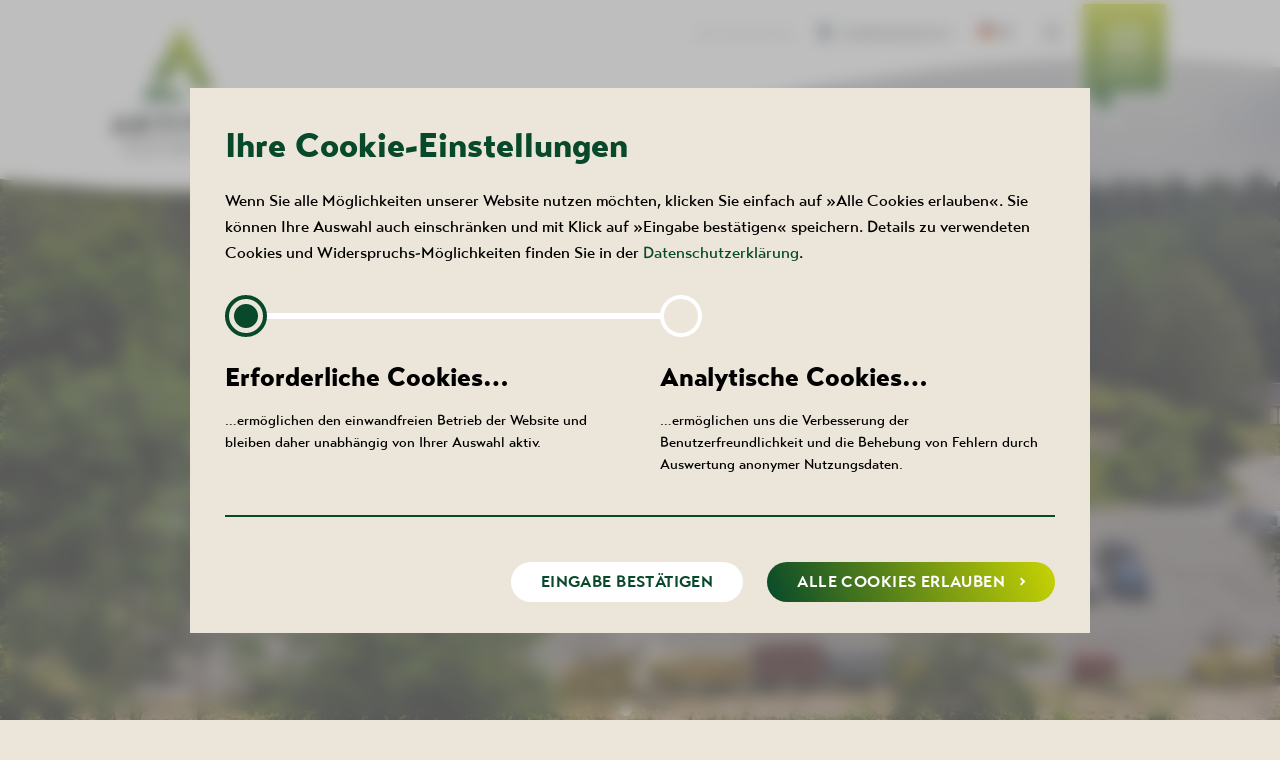

--- FILE ---
content_type: text/html
request_url: https://www.bad-schlema.de/index-aktivist.php
body_size: 5754
content:
<!DOCTYPE html>
<html lang="de">
<head>
	<meta http-equiv="X-UA-Compatible" content="IE=edge"/>
    <meta http-equiv="content-Type" content="text/html; charset=UTF-8">
    <title>Kulturhaus Aktivist im Erzgebirge | Kurgesellschaft Schlema</title>
	<!--[header]--><meta name="description" content="Wir sind Ihr Ansprechparter in Bad Schlema für ✓Veranstaltungen ✓Gruppenausflüge ✓Firmenfeiern ✓Private Feierlichkeiten ➤ Ihre perfekte Location!"/>
<meta name="robots" content="index, follow"/><!--[/header]-->
    <meta name="viewport" content="width=device-width, initial-scale=1, maximum-scale=5, minimum-scale=1">
<meta name="apple-mobile-web-app-capable" content="yes">
<meta name="apple-mobile-web-app-title" content="Kurgesellschaft Schlema">
<meta name="apple-mobile-web-app-status-bar-style" content="black-translucent">
<meta name="format-detection" content="telephone=no">

<meta name="author" content="Kurgesellschaft Schlema">
<meta name="publisher" content="Kurgesellschaft Schlema">
<META NAME="ROBOTS" CONTENT="index, follow">
<meta name="audience" content="alle">
<meta name="revisit-after" content="3 days">
<meta name="content-language" content="de" />
<meta name="language" content="de"/>
<meta name="page-topic" content="Freizeit">
<meta name="page-type" content="Firmenwebsite,FAQ,Information">

<meta property="og:title" content="Gesundheitsbad | Kurhotel | Kulturhaus im Erzgebirge">
<meta property="og:site_name" content="Bad Schlema">
<meta property="og:url" content="https://www.bad-schlema.de/">
<meta property="og:description" content="Kurgesellschaft Schlema ✓Gesundheitsbad ACTINON ✓KURHOTEL Bad Schlema ✓Kulturhaus AKTIVIST ➤ Ihr Partner für Wellness & Gesundheit in Bad Schlema">
<meta property="og:type" content="website">
<meta property="og:image" content="https://www.bad-schlema.de/download.php?download=Kurgesellschaft-Schlema">
<meta property="og:image:width" content="1200">
<meta property="og:image:height" content="628">


	<link rel="canonical" href="https://www.bad-schlema.de/index-aktivist.php" />


<link rel="stylesheet" type="text/css" href="css/fonts.css?1742220044"/>
<link rel="stylesheet" type="text/css" href="css/variables_css.php?theme=Kulturhaus"/>


<link rel="stylesheet" href="css/slimbox2.css" type="text/css" media="screen" />


<link rel="stylesheet" type="text/css" href="css/style.css?1742220050"/>
<link rel="stylesheet" type="text/css" href="css/slick.css">
<link rel="stylesheet" type="text/css" href="css/news-marquee.css?1688479384">
	
    <link rel="stylesheet" type="text/css" href="css/breakpoint1.css?1727265132" media="(min-width: 980px)"/>
    <link rel="stylesheet" type="text/css" href="css/breakpoint2.css?1668521988" media="(min-width: 1200px)"/>


    <link rel="stylesheet" type="text/css" href="css/print.css?v1" media="print"/>
	


<link rel="shortcut icon" href="grafiken/aktivist.png" type="image/x-icon"/>


<script defer src="javascript/globals_js.php?v=1769899754&site=index-aktivist.php&language=de"></script>

<script src="javascript/jquery.js?v1"></script>
<script defer src="javascript/jquery-ui.js?v1"></script>
<script defer src="javascript/slimbox2.js"></script>
	
<script defer src="javascript/slick.js?1669273982"></script>
<script defer src="javascript/script.js?1742819451"></script>
<script defer src="javascript/smae.js?v1"></script>

<script defer src="javascript/accessibility.js?1669273988"></script>

    <script defer src="javascript/script_full.js?1669273983"></script>

<script defer src="javascript/html5-video.js?1668433689"></script>

<script defer src="javascript/cookie.js?1669284790"></script>
<script defer src="javascript/youtube.js?v2"></script>
<script>var gm_api_url = 'https://maps.google.com/maps/api/js?sensor=true';</script>
<script defer src="javascript/scan_gmaps.js?v2"></script>

<script defer src="javascript/gmaps.js?v2"></script>

<script>
    window.dataLayer = window.dataLayer || [{
		'theme': 'Kulturhaus'
	}];
</script>
	
    <!-- SiteEditor Loader -->
    <script defer src="https://intranet.bad-schlema.de/redaktoer/template/extranet/inplace-editor/loader.js"></script>
		<link rel="stylesheet" type="text/css" href="css/cookie_css.php">


																																																																												<script async src="eye_able/www.bad-schlema.de.js"></script>
	<script async src="eye_able/public/js/eyeAble.js"></script>
	<script async src="https://translate-cdn.eye-able.com/eye-able-translate.js"></script></head>
<body id="16">
	<div id="body-container">
		<div id="site-cover"></div>	
        <div id="content-container">
            <div id="header">
				<div id="header-holder">
	<noscript>Bitte aktivieren Sie JavaScript um die korrekt Darstellung der Seite zu sehen!</noscript>
	<div id="site-cover"></div>
	<a id="headerlogo" href="https://www.bad-schlema.de/index-aktivist.php" target="_self" >
		<img id="top" src="grafiken/Logo_Aktivist.png" alt="" />
		<p class="seo-opt">Zur Hauptseite</p>
	</a>
	<div id="mainmenu-container" class="boxed">

    <a href="#" id="menu-button" class="opener menu-button"  rel="noopener nofollow">

		<svg xmlns="https://www.w3.org/2000/svg" xmlns:xlink="https://www.w3.org/1999/xlink" viewBox="0 0 99.061 134.065" role="img" aria-label="Menübutton Hintergrund" >
			<defs>
				<linearGradient id="linear-gradient" x1="0.5" x2="0.5" y2="1" gradientUnits="objectBoundingBox">
				<stop offset="0" stop-color=""/>
				<stop offset="1" stop-color=""/>
				</linearGradient>
			</defs>
			<g transform="translate(-1408.939 4)">
				<path id="V1" data-name="V 1" d="M0,0H91.061V97.82H31.807V122L0,97.82Z" transform="translate(1412.939)" fill="url(#linear-gradient)"/>
				<path id="V1_-_Kontur" data-name="V 1 - Kontur" d="M0,0V97.82L31.807,122V97.82H91.061V0H0M-4-4H95.061V101.82H35.807v28.246L-4,99.8Z" transform="translate(1412.939)" fill="#fff"/>
			</g>
		</svg>
		<span class="icon-menu"></span>
		<p class="break1">Menü</p>
		<p class="seo-opt mobile">Menü öffnen</p>
    </a>

    <div id="mainmenu-content-container" >

        <div id="mainmenu-holder">
                
            <div id="mainmenu-box">

				<ul id="mainmenu-links">
											<li class="menucontainer">
							<div class="container hm " role="menu">
								
																	
																		<a class="hm_link open_submenu therme" href="15" rel="noreferrer noopener" target="_self"><p>Therme</p></a>
															</div>
						</li>
											<li class="menucontainer">
							<div class="container hm " role="menu">
								
																	
																		<a class="hm_link open_submenu kurhotel" href="17" rel="noreferrer noopener" target="_self"><p>Kurhotel</p></a>
															</div>
						</li>
											<li class="menucontainer">
							<div class="container hm " role="menu">
								
																	
																		<a class="hm_link open_submenu gesundheit" href="120" rel="noreferrer noopener" target="_self"><p>Gesundheit</p></a>
															</div>
						</li>
											<li class="menucontainer">
							<div class="container hm " role="menu">
								
																	
																		<a class="hm_link open_submenu gastronomie" href="94" rel="noreferrer noopener" target="_self"><p>Gastronomie</p></a>
															</div>
						</li>
											<li class="menucontainer">
							<div class="container hm aktiv" role="menu">
								
																	
																												<a class="hm_link open_submenu kulturhaus" href="16" rel="noreferrer noopener" target="_self"><p>Kulturhaus</p></a>
															</div>
						</li>
											<li class="menucontainer">
							<div class="container hm " role="menu">
								
																	
																		<a class="hm_link open_submenu events" href="193" rel="noreferrer noopener" target="_self"><p>Events</p></a>
															</div>
						</li>
											<li class="menucontainer">
							<div class="container hm " role="menu">
								
																	<a class="hm_link online-shop" href="https://shop.bad-schlema.de/" rel="noreferrer noopener" target="_blank"><p>Online-Shop</p></a>
															</div>
						</li>
											<li class="menucontainer">
							<div class="container hm " role="menu">
								
																	
																		<a class="hm_link open_submenu jobs" href="116" rel="noreferrer noopener" target="_self"><p>Jobs</p></a>
															</div>
						</li>
									</ul>
			</div>
			</div>
            <div id="menu-footer">
				<div class="blocked">
											<div class="footerlinks">
						<a class="quicklink open_iframe" target="_self"  href="https://www.bad-schlema.de/panoramen/kulturhaus/de_00163/_/index.php?options=projectPath:../de_00163/,file:aktivist_2185">360° RUNDGANG</a>							<a class="barrierefreiheit eyeAble_customToolOpenerClass quicklink  hidden" href="#"><span><img class="standard" src="grafiken/barrierefreiheit.svg" alt="" /></span>Barrierefreiheit</a>
							<div id="language-container" class="hidden no-transl" >
																		<a href="#" target="_self" class="lang-de aktiv" rel="nofollow">
										<img src="grafiken/lang-de.png" srcset="grafiken/lang-de.png 1x, grafiken/lang-de@2x.png 2x" alt="Icon deutsche Flagge" />de
									</a>
									<a href="#" target="_self" class="lang-en " rel="nofollow">
										<img src="grafiken/lang-en.png" srcset="grafiken/lang-en.png 1x, grafiken/lang-en@2x.png 2x" alt="Icon englische Flagge" />en
									</a>
									<a href="#" target="_self" class="lang-cs " rel="nofollow">
										<img src="grafiken/lang-cs.png" srcset="grafiken/lang-cs.png 1x, grafiken/lang-cs@2x.png 2x" alt="Icon Czeschiche Flagge" />cs
									</a>
							</div>
							<a href="#" class="quicklink leichte "  rel="nofollow"><span class="icon-barrierearm"></span><p class="seo-opt">Webseite in leichter Sprache anzeigen</p></a>
						</div>
									
				</div>
            </div>
			<div class="menu-abschluss">
				<img class="mobile" src="grafiken/schwung-mobil.png" alt="" />
			</div>
    </div>
</div></div>            </div>
			<div id="header-imgs" class="headerimg  gallerie_size">
	
		<div id="headslider" class="slider" >
			<div class="imgs">
														<div class="slideable">
						<img loading="lazy" alt="Kulturhaus Aktivist" class="mobile" src="show_image.php?target=media&amp;img=77&amp;size=375" srcset="show_image.php?target=media&amp;img=77&amp;size=375 1x, show_image.php?target=media&amp;img=77&amp;size=750 2x" />
						<img loading="lazy" alt="Kulturhaus Aktivist" class="break1" src="show_image.php?target=media&amp;img=77&amp;size=1053"  />
						<div class="title blocked">
							<div><span class="ueberschrift">Kulturhaus Aktivist</span></div>																							<div class="break1">Gl&uuml;ck auf und ein herzliches Willkommen im Kulturhaus Aktivist<br />
</div>
								<a class="button" href="index-aktivist.php#info">Mehr Informationen</a>													</div>
					</div>
														<div class="slideable">
						<img loading="lazy" alt="Kulturhaus Aktivist" class="mobile" src="show_image.php?target=media&amp;img=205&amp;size=375" srcset="show_image.php?target=media&amp;img=205&amp;size=375 1x, show_image.php?target=media&amp;img=205&amp;size=750 2x" />
						<img loading="lazy" alt="Kulturhaus Aktivist" class="break1" src="show_image.php?target=media&amp;img=205&amp;size=1053"  />
						<div class="title blocked">
							<div><span class="ueberschrift">Kulturhaus Aktivist</span></div>																							<div class="break1">Gl&uuml;ck auf und ein herzliches Willkommen im Kulturhaus Aktivist<br />
</div>
								<a class="button" href="index-aktivist.php#info">Mehr Informationen</a>													</div>
					</div>
														<div class="slideable">
						<img loading="lazy" alt="Kulturhaus Aktivist" class="mobile" src="show_image.php?target=media&amp;img=222&amp;size=375" srcset="show_image.php?target=media&amp;img=222&amp;size=375 1x, show_image.php?target=media&amp;img=222&amp;size=750 2x" />
						<img loading="lazy" alt="Kulturhaus Aktivist" class="break1" src="show_image.php?target=media&amp;img=222&amp;size=1053"  />
						<div class="title blocked">
							<div><span class="ueberschrift">Kulturhaus Aktivist</span></div>																							<div class="break1">Gl&uuml;ck auf und ein herzliches Willkommen im Kulturhaus Aktivist<br />
</div>
								<a class="button" href="index-aktivist.php#info">Mehr Informationen</a>													</div>
					</div>
							</div>		
			<div class="navbar"><div class="navbar-inner"></div></div>
		</div>

		<a class="scrollerlink" href="#content" rel="noopener nofollow" >
		<p class="seo-opt">Zum Inhalt</p>
		<img src="grafiken/svg/mouse.svg" alt="scrollen" />
		<span class="icon-down"></span>
	</a>
</div>
	     
	   	     
	   	     
	   	     
	   	     
	   																											     
	   	     
	   	     
	   	           	<div id="content-holder">
                
                            <!-- news marquee -->
                            
<!-- News-Marquee -->
                            <!-- // news marquee -->
                <div id="content-table" >
					<!--[content]--><div id="content"><div class="subtemplate css-special" data-ipe-editable="true">
 <div class="blocked">
 <div class="text">
 <div class="template-text" style=""><h1 class="ueberschrift" style="text-align:center;">Kulturhaus Aktivist in Bad Schlema</h1>

<h2 class="zwischen_ueberschrift" style="text-align:center;"><a id="info" name="info"></a>Ihr Ansprechparter bei Veranstaltungen, Ausflügen und Feiern aller Art</h2>
</div>
 </div>
 </div>
 <div class="clear"></div>
</div>
<div class="subtemplate" data-ipe-editable="true">
    <div class="blocked">
        <div class="text">
            <div class="template-text" style=""></div>
        </div>
    </div>
    <div class="clear"></div>
</div>
<div class="subtemplate" data-ipe-editable="true">
 <div class="blocked">
 <div class="image-text teaser">

 <div class="image-and-caption image">

 <div class="template-img" style="cursor: pointer;" id="ll3cj5tcimage"><img alt="" src="show_image.php?img=199&amp;size=530" data-popup="show_image.php?img=199&amp;size=l" class="image530" /><img src="grafiken/spacer530-350.png" class="spacer" alt="" /></div>
 </div>
 <div class="text">
 <div class="template-text" style=""><p class="fliesstext" style="text-align:center;">&#160;</p>

<h2 class="zwischen_ueberschrift" style="text-align:center;">GASTSTÄTTE ZUM FÜLLORT</h2>

<p class="fliesstext" style="text-align:center;">Genießen Sie traditionelle bergmännische Gerichte im besonderen Ambiente. Unsere Traditionsgaststätte Zum Füllort ist originalgetreu wie ein Bergbaustollen ausgebaut und sorgt mit authentischem Flair für ein besonderes kulinarisches Erlebnis.<br />
&#160;</p>

<div style="text-align:center"><a class="button" href="https://www.bad-schlema.de/Gaststaette-Zum-Fuellort.php" target="_self">zur Gaststätte</a></div>
</div>
 </div>
 </div>
 </div>
 <div class="clear"></div>
</div>
<div class="subtemplate" data-ipe-editable="true">
 <div class="blocked">
 <div class="text-image teaser">
 <div class="text">
 <div class="template-text" style=""><p class="fliesstext" style="text-align:center;">&#160;</p>

<h2 class="zwischen_ueberschrift" style="text-align:center;">FESTE &amp; FEIERLICHKEITEN</h2>

<p class="fliesstext" style="text-align:center;">Egal ob Hochzeit, Geburtstag oder Jubiläum - wir sind Ihr Ansprechpartner für jeden Anlass. Zünftig geht es in unserer Tradtitionsgaststätte Zum Füllort zu. Im kleinen Saal und der Weindiele finden auch große Gesellschaften platz.<br />
<br />
<a class="button" href="familienfeiern.php" target="_self">mehr Erfahren</a></p>
</div>
 </div>
 <div class="image-and-caption image right-img">

 <div class="template-img" style="cursor: pointer;" id="lb1wavpqimage"><img alt="" src="show_image.php?img=223&amp;size=530" data-popup="show_image.php?img=223&amp;size=l" class="image530" /><img src="grafiken/spacer530-350.png" class="spacer" alt="" /></div>
 </div>
 
 </div>
 </div>
 <div class="clear"></div>
</div>
<div class="subtemplate" data-ipe-editable="true">
 <div class="blocked">
 <div class="image-text teaser">

 <div class="image-and-caption image">

 <div class="template-img" style="cursor: pointer;" id="lai249ewimage"><img alt="" src="show_image.php?img=210&amp;size=530" data-popup="show_image.php?img=210&amp;size=l" class="image530" /><img src="grafiken/spacer530-350.png" class="spacer" alt="" /></div>
 </div>
 <div class="text">
 <div class="template-text" style=""><p class="fliesstext" style="text-align:center;">&#160;</p>

<h2 class="zwischen_ueberschrift" style="text-align:center;">VERANSTALTUNGEN</h2>

<p class="fliesstext" style="text-align:center;">Oldieabende, Konzerte, Ausstellungen - rund ums Jahr finden verschiedene Veranstaltungen statt.<br />
&#160;</p>

<div style="text-align:center"><a class="button" href="kalender-kulturhaus.php">zum Veranstaltungskalender</a></div>
<br />
&#160;</div>
 </div>
 </div>
 </div>
 <div class="clear"></div>
</div>
</div><!--[/content]-->
                </div>
            </div>
            <div id="footer">
                <div class="footer-block">

	<div class="table inline-table blocked">
					
						<div class="cell half">	
				<div class="blocked">
					<div class="bewertung">
						»Großes Lob dafür. Die Gaststätte im Objekt ist auf jeden Fall ein Besuch wert!«
						<div class="stars">
															<span class="icon-star"></span>
															<span class="icon-star"></span>
															<span class="icon-star"></span>
															<span class="icon-star"></span>
															<span class="icon-star"></span>
													<a href="https://g.co/kgs/1Br2sS" target="_blank" rel="noopener nofollow">Bewertung auf Goolge</a>						</div>
					</div>
				</div>
			</div>
				<div class="cell">
			
	<div class="name"><b>Kulturhaus Aktivist</b></div>
	<table role="presentation">
		<tr>
			<td><span class="icon-phone break1"></span></td>
			<td>
				<div class="mobile"><a href="tel:+493771290221"><span class="icon-phone"></span> +49 (0) 3771 29 02 21</a></div>
				<div class="break1">+49 (0) 3771 29 02 21</div>
			</td>
		</tr>
		<tr>
			<td><span class="icon-email break1"></span></td>
			<td><span class="icon-email mobile"></span><script type="text/javascript"> document.write('<a href="mailto:' + '&#107;&#117;&#108;&#116;&#117;&#114;&#104;&#97;&#117;&#115;&#45;&#97;&#107;&#116;&#105;&#118;&#105;&#115;&#116;' + '@' + '&#98;&#97;&#100;&#45;&#115;&#99;&#104;&#108;&#101;&#109;&#97;.&#100;&#101;" target="_blank" class="extern">' + '&#107;&#117;&#108;&#116;&#117;&#114;&#104;&#97;&#117;&#115;&#45;&#97;&#107;&#116;&#105;&#118;&#105;&#115;&#116;' + '@' + '&#98;&#97;&#100;&#45;&#115;&#99;&#104;&#108;&#101;&#109;&#97;.&#100;&#101;' + '</a>'); </script></td>
		</tr>
	</table>
	<div>
		Bergstraße 22<br>
		08280 Aue-Bad Schlema<br>
		<a class="gm-link" href="https://www.google.com/maps/place/Bergstra%C3%9Fe+22,+08280+Aue-Bad+Schlema/@50.5998788,12.6720386,17z/data=!3m1!4b1!4m5!3m4!1s0x47a0ca4cdd21d4d5:0x2fb370e6a084c095!8m2!3d50.5998788!4d12.6742273" target="_blank" rel="noopener nofollow">ANFAHRT <span class="icon-right"></span></a>
	</div>
		</div>
		<div class="cell">	
			<div class="break1">
				<div class="name"><b>Immer informiert bleiben</b></div>
				Bleiben Sie auf dem Laufenden und verpassen
				Sie keine Neuigkeiten und Veranstaltungen mehr!
			</div>
			<div id="socials">
				<form class="nl-anmeldung" action="newsletter.php?action=send" method="POST">
					<div class="info-icon icon-email">
						<input  value="senden" type="submit">
					</div>
					<input autocomplete="on" id="email-nl" class="input" name="email"  value=""  placeholder="E-Mail Adresse" type="text">
					<label  for="email-nl"><p class="seo-opt">E-Mail Adresse für Newsletteranmeldung</p></label>
				</form>
									<span class="container">
					<a href="https://www.facebook.com/KulturhausAktivist" target="_blank" rel="nofollow noopener"><p class="seo-opt">facebook</p><span class="icon-facebook"></span></a>					</span>
							</div>
		</div>
	</div>

	
	<div class="mainsites">		
		<a href="https://www.bad-schlema.de/index.php" target="_self"><img src="grafiken/svg/Logo_Kurgesellschaft.svg" alt="" /><p class="seo-opt">Zur Kurgesellschaft Schlema</p></a>
		<a href="https://www.bad-schlema.de/index-therme.php" target="_self"><img src="grafiken/svg/Logo_Actinon.svg" alt="" /><p class="seo-opt">Zum Actinon</p></a>		<a href="https://www.bad-schlema.de/index-kurhotel.php" target="_self"><img src="grafiken/svg/Logo_Kurhotel.svg" alt="" /><p class="seo-opt">Zum Kurhotel</p></a>		<a href="https://www.bad-schlema.de/index-aktivist.php" target="_self"><img src="grafiken/svg/Logo_Aktivist.svg" alt="" /><p class="seo-opt">Zur Kulturhaus</p></a>	</div>
	
																																	<div class="footerlinks">
			<a class="quicklink" target="_self"  href="#cookiehinweis">Cookie Einstellungen</a><a class="quicklink"   href="impressum.php">Impressum</a><a class="quicklink"   href="datenschutz.php">Datenschutz</a><a class="quicklink"   href="agb.php">AGB</a><a class="quicklink"   href="anfahrt.php">Anfahrt</a><a class="quicklink" target="_self"  href="https://www.bad-schlema.de/prospekte-downloaden.php">Prospekte</a><a class="quicklink"   href="erklaerung-zur-barrierefreiheit.php">Erklärung zur Barrierefreiheit</a>			</div>
										</div>
<div id="cookiehinweis" class="action-container content-block" name="bad-schlema_cookies" tabindex="-1">
			<span class="hidden behave">show</span>
			<div id="edit" class="opt-out"><span class="break1">Cookies</span> <span class="icon-cog cookie-icon"></span></div>
			<div class="content-container resize-container">
				<div class="action-container-txt">
					<div class="zwischen_ueberschrift">Ihre Cookie-Einstellungen</div>Wenn Sie alle Möglichkeiten unserer Website nutzen möchten, klicken Sie einfach auf »Alle Cookies erlauben«. Sie können Ihre Auswahl auch einschränken und mit Klick auf »Eingabe bestätigen« speichern. Details zu verwendeten Cookies und Widerspruchs-Möglichkeiten finden Sie in der <a href="datenschutz.php" target="_self">Datenschutzerklärung</a>.
				</div>
				<a class="action-container-button mobile" target="_self" href="#" rel="nofollow">
					<div class="button" >Alle Cookies erlauben</div>
				</a>
				<form id="cookie_form" method="post">
					<div class="table"><div class="container">
								<input id="opt-0" name="level" value="0" type="radio" class="choice" checked>
								<label for="opt-0">
									<span class="zwischen_ueberschrift2">Erforderliche Cookies…</span>
									…ermöglichen den einwandfreien Betrieb der Website und bleiben daher unabhängig von Ihrer Auswahl aktiv.
								</label>
							</div><div class="container">
								<input id="opt-1" name="level" value="1" type="radio" class="choice" >
								<label for="opt-1">
									<span class="zwischen_ueberschrift2">Analytische Cookies…</span>
									…ermöglichen uns die Verbesserung der Benutzerfreundlichkeit und die Behebung von Fehlern durch Auswertung anonymer Nutzungsdaten.
								</label>
							</div></div>
					<div class="button-container">
						<button type="submit" class="button" value="Eingabe bestätigen">Eingabe bestätigen</button>
						<a class="action-container-button break1" target="_self" href="#">
							<div class="button" >
								Alle Cookies erlauben
							</div>
						</a>
					</div>
				</form>
			</div>
		</div>                <!--[footer]--><!--[/footer]-->
            </div>
        </div>
    </div>
</body>
</html>

--- FILE ---
content_type: text/html
request_url: https://www.bad-schlema.de/ajax/getSubmenu.php
body_size: 133
content:

																														<div class="submenu kulturhaus" role="navigation">
					<a class="closeSubmenu" href="#" target="_self"><span class="icon-left"></span>Kulturhaus</a>
					<div class="container" >
						<div class="holder" role="menu">
															<div class="sm mainsite">
									<a role="menuitem" class="sm" href="https://www.bad-schlema.de/index-aktivist.php"  ><p>Kulturhaus <span class="icon-right"></span></p> </a>
								</div>
																						<div class="sm-container">
									<div class="sm">
																					<span class="menu_nav sm_nav mobile">+</span>
																				<a role="menuitem" href="https://www.bad-schlema.de/Gaststaette-Zum-Fuellort.php"     class="sm ">Gaststätte Zum Füllort</a>
									</div>
									 
										<div class="subsubmenu">
											<div class="container" role="menu">
																									<a role="menuitem" href="https://www.bad-schlema.de/karte.php"    class="ssm ">Speisekarte</a>

																							</div>
										</div>
																	</div>	
															<div class="sm-container">
									<div class="sm">
																				<a role="menuitem" href="https://www.bad-schlema.de/familienfeiern.php"     class="sm ">Familienfeiern</a>
									</div>
																	</div>	
															<div class="sm-container">
									<div class="sm">
																					<span class="menu_nav sm_nav mobile">+</span>
																				<a role="menuitem" href="news-kulturhaus.php" target="_self"    class="sm ">Aktuelles</a>
									</div>
									 
										<div class="subsubmenu">
											<div class="container" role="menu">
																									<a role="menuitem" href="https://www.bad-schlema.de/news-kulturhaus.php"    class="ssm ">Neuigkeiten</a>

																									<a role="menuitem" href="https://www.bad-schlema.de/kalender-kulturhaus.php"    class="ssm ">Kalender</a>

																							</div>
										</div>
																	</div>	
														<br>
						</div>
					</div>
				</div>
																					
	

--- FILE ---
content_type: text/html
request_url: https://www.bad-schlema.de/ajax/getSubmenu.php
body_size: 133
content:

																														<div class="submenu kulturhaus" role="navigation">
					<a class="closeSubmenu" href="#" target="_self"><span class="icon-left"></span>Kulturhaus</a>
					<div class="container" >
						<div class="holder" role="menu">
															<div class="sm mainsite">
									<a role="menuitem" class="sm" href="https://www.bad-schlema.de/index-aktivist.php"  ><p>Kulturhaus <span class="icon-right"></span></p> </a>
								</div>
																						<div class="sm-container">
									<div class="sm">
																					<span class="menu_nav sm_nav mobile">+</span>
																				<a role="menuitem" href="https://www.bad-schlema.de/Gaststaette-Zum-Fuellort.php"     class="sm ">Gaststätte Zum Füllort</a>
									</div>
									 
										<div class="subsubmenu">
											<div class="container" role="menu">
																									<a role="menuitem" href="https://www.bad-schlema.de/karte.php"    class="ssm ">Speisekarte</a>

																							</div>
										</div>
																	</div>	
															<div class="sm-container">
									<div class="sm">
																				<a role="menuitem" href="https://www.bad-schlema.de/familienfeiern.php"     class="sm ">Familienfeiern</a>
									</div>
																	</div>	
															<div class="sm-container">
									<div class="sm">
																					<span class="menu_nav sm_nav mobile">+</span>
																				<a role="menuitem" href="news-kulturhaus.php" target="_self"    class="sm ">Aktuelles</a>
									</div>
									 
										<div class="subsubmenu">
											<div class="container" role="menu">
																									<a role="menuitem" href="https://www.bad-schlema.de/news-kulturhaus.php"    class="ssm ">Neuigkeiten</a>

																									<a role="menuitem" href="https://www.bad-schlema.de/kalender-kulturhaus.php"    class="ssm ">Kalender</a>

																							</div>
										</div>
																	</div>	
														<br>
						</div>
					</div>
				</div>
																					
	

--- FILE ---
content_type: text/css; charset: UTF-8
request_url: https://www.bad-schlema.de/css/variables_css.php?theme=Kulturhaus
body_size: 212
content:


   :root {
		--bordeaux: #5D0749;
		--creme: #ECE5DA;
		--kurgesellschaft: #5D0749;
		--therme: #003761;
		--kurhotel: #C63310;
		--kulturhaus: #07492A;

		--maincolor : #07492A;
		--button: transparent linear-gradient(249deg, #C8D303 0%, #07492A 100%) 0% 0% no-repeat padding-box;
		--button-hover: transparent linear-gradient(69deg, #C8D303 0%, #07492A 100%) 0% 0% no-repeat padding-box;
		--maingradient: transparent linear-gradient(190deg, #719515 0%, #0E4E29 100%) 0% 0% no-repeat padding-box;

		--button-kgs: transparent linear-gradient(242deg, #E2A3BD 0%, #5D0749 100%) 0% 0% no-repeat padding-box;
		--button-kgs-hover: transparent linear-gradient(62deg, #E2A3BD 0%, #5D0749 100%) 0% 0% no-repeat padding-box;
		--button-therme: transparent linear-gradient(249deg, #63A3BD 0%, #033761 100%) 0% 0% no-repeat padding-box;
		--button-therme-hover: transparent linear-gradient(69deg, #63A3BD 0%, #033761 100%) 0% 0% no-repeat padding-box;
		--button-kulturhaus: transparent linear-gradient(249deg, #C8D303 0%, #07492A 100%) 0% 0% no-repeat padding-box;
		--button-kulturhaus-hover: transparent linear-gradient(69deg, #C8D303 0%, #07492A 100%) 0% 0% no-repeat padding-box;
		--button-kurhotel: transparent linear-gradient(257deg, #FECC02 0%, #D4222B 100%) 0% 0% no-repeat padding-box;
		--button-kurhotel-hover: transparent linear-gradient(77deg, #FECC02 0%, #D4222B 100%) 0% 0% no-repeat padding-box;

		--svg-defs-start: #C8D303;
		--svg-defs-stop: #07492A;

		--ueberschrifth1 : "Transat Text Black";
		--ueberschrifth2 : "Transat Text Black";
		--fliesstext : "Transat Text Medium";
		--obliquetext : "Transat Text Std Oblique";
		--text : "Transat Text";
		--fett: "Transat Text Bold";
	}



--- FILE ---
content_type: text/css
request_url: https://www.bad-schlema.de/css/slick.css
body_size: 571
content:
.slick-list,.slick-slide img,.slick-slider{display:block}.slick-dots li,.slick-list{margin:0;position:relative}.slick-dots li,.slick-list,.slick-slider,.slick-track{position:relative}.slick-slider{box-sizing:border-box;-webkit-user-select:none;-moz-user-select:none;-ms-user-select:none;user-select:none;-webkit-touch-callout:none;-khtml-user-select:none;-ms-touch-action:pan-y;touch-action:pan-y;-webkit-tap-highlight-color:transparent}.slick-list{overflow:hidden;padding:0}.slick-list:focus{outline:0}.slick-list.dragging{cursor:pointer;cursor:hand}.slick-slider .slick-list,.slick-slider .slick-track{-webkit-transform:translate3d(0,0,0);-moz-transform:translate3d(0,0,0);-ms-transform:translate3d(0,0,0);-o-transform:translate3d(0,0,0);transform:translate3d(0,0,0)}.slick-track{top:0;left:0;display:table;margin-left:auto;margin-right:auto;table-layout:fixed;height:1px}.slick-track:after,.slick-track:before{display:table;content:''}.slick-arrow.slick-hidden,.slick-slide,.slick-slide.slick-loading img{display:none}.slick-track:after{clear:both}.slick-loading .slick-slide,.slick-loading .slick-track{visibility:hidden}.slick-slide{float:left;height:100%;min-height:1px}[dir=rtl] .slick-slide{float:right}.slick-slide.dragging img{pointer-events:none}.slick-initialized .slick-slide{display:table-cell;height:100%;float:none;vertical-align:top;-moz-transition:.2s ease-in-out;-o-transition:.2s ease-in-out;-webkit-transition:.2s ease-in-out;transition:.2s ease-in-out}.slick-initialized .slick-slide.not-visible,.slick-initialized .slick-slide.slick-cloned{opacity:.5}.slick-initialized .slick-slide.slick-active{opacity:1}.slick-initialized .slick-slide>div{display:inline-table!important;height:100%;width:100%;-moz-box-sizing:border-box;box-sizing:border-box}.slick-vertical .slick-slide{display:block;height:auto;border:1px solid transparent}.slick-arrow{display:block;border:none;color:#fff;cursor:pointer;position:absolute;bottom:0;left:10px;z-index:99;background:var(--button)!important;width:40px;height:40px;font-size:16px;border-radius:50%}.slick-next{right:10px;left:auto}.slick-arrow:hover{background:var(--button-hover)!important}.slick-dots{width:auto;margin:0 40px;text-align:center;padding:0}.slick-dots li{display:inline-block;top:0;padding-left:0}.custom_paging li,.slick-dots li:before{display:none!important}.slick-dots li button{font-size:0;line-height:0;display:inline-block;cursor:pointer;border:0;outline:0;background:#c1c1c1;border-radius:50%;width:4px;height:4px;list-style:none;padding:0;margin:0 5px}li.slick-active button{background-color:var(--maincolor)!important;width:12px;height:12px}.custom_paging{position:absolute;right:0;left:auto;top:182px}.custom_paging li:before{content:""}.custom_paging li.slick-active{display:block!important;list-style:none;font-size:18px;color:#989898;font-weight:700;line-height:1.111}.custom_paging li span.rest{color:#989898}

--- FILE ---
content_type: text/css
request_url: https://www.bad-schlema.de/css/news-marquee.css?1688479384
body_size: 243
content:
.news-marquee-lila .news-marquee-list>div,.news-marquee-lila .news-marquee-list>div a{color:#fff!important;text-transform:unset;font:normal normal normal 16px/19px var(--fliesstext, sans-serif)}.news-marquee-header,.news-marquee-lila .news-marquee-list>div,.news-marquee-lila .news-marquee-list>div a{font:normal normal normal 16px/19px var(--fliesstext, sans-serif)}#news-marquee.subsite{background:rgba(236,229,218,.85);z-index:1000;position:relative}#news-marquee .subtemplate{padding-bottom:20px!important}#news-marquee.subsite .subtemplate{margin-bottom:0!important}#news-marquee .news-marquee-list{display:flex;overflow:hidden}#news-marquee .news-marquee-list div{display:inline;white-space:nowrap}#news-marquee .news-marquee-list a{display:inline-block;position:relative;font-family:var(--fett);border-right:2px solid #d9d9d9;padding-right:30px;padding-left:30px}#news-marquee .news-marquee-list a span{display:block;font:normal normal normal 12px/22px var(--text)}.news-marquee-lila #news-marquee .subtemplate{padding:0!important}.news-marquee-lila .news-marquee-list>div a{border-right:none!important}.news-marquee-lila{position:relative;top:-15px;padding:0 20px}.news-marquee-right{width:100%;text-align:left;overflow:hidden;padding-top:5px}.news-marquee-header{border-bottom:1px solid;white-space:nowrap;color:#fff;text-transform:uppercase;display:inline-block}@media (min-width:576px){#news-marquee.subsite{margin-top:-108px}#header-imgs.news-marquee-slick-dots .slick-dots{bottom:138px!important}}@media (min-width:980px){#news-marquee .subtemplate{padding-bottom:30px!important}.news-marquee-lila{top:-35px;display:flex}.news-marquee-lila.top65{top:-65px}.news-marquee-lila.aktivist{top:-45px}.news-marquee-right{padding-left:10px;padding-top:0}}.news-marquee-lila.aktivist .news-marquee-header,.news-marquee-lila.aktivist .news-marquee-list>div,.news-marquee-lila.aktivist .news-marquee-list>div a{color:#000!important}

--- FILE ---
content_type: text/css
request_url: https://www.bad-schlema.de/css/breakpoint1.css?1727265132
body_size: 3630
content:
#header-imgs img,.cell{height:100%;width:auto}#header-imgs .title .breadcrumb .trennung span,a.backlink span,a.scrollerlink{font-size:10px}#mainmenu-box,.half.cell{width:50%!important}.break1.hidden,.hide-desktop,.mobile,.scroller{display:none!important;visibility:hidden!important}#menu-button.open p.break1,.break2{display:none!important}#fb-link,.break1,.hide-element:not(.hide-desktop){display:block!important;visibility:visible!important}.break1.cell,.cell{display:table-cell!important}.jobliste .news-entry.job .table::after,span.break1{display:inline-block!important}body,html{font-size:18px;line-height:26px;max-width:none;display:block}.aktiv{background-color:#fff!important}.aktiv .txt-block{background-size:unset!important}.ueberschrift,h1,noscript{font-size:36px;line-height:42px}.zwischen_ueberschrift,h2{font-size:30px;line-height:36px;margin:0 0 35px}.zwischen_ueberschrift2,h3{font-size:26px;line-height:34px;margin:0 0 15px}.zwischen_ueberschrift3,h4{font-size:22px;line-height:28px}.introtext{margin:0 0 35px;font:normal normal normal 22px/28px var(--fliesstext, sans-serif)}.fliesstext,.template-text{font-size:16px;line-height:21px}.kleintext{font-size:14px;line-height:18px}#header-imgs .title .breadcrumb a,#header-imgs .title div.break1{font:normal normal normal 24px/30px var(--fliesstext)}.cell{text-align:left;vertical-align:top;position:relative}.txt-block p{padding-top:0;margin-bottom:70px}.blocked,.boxed{padding:0 20px}#header-imgs .title div.break1{text-align:center;letter-spacing:0;color:#fff;margin-top:20px}#header-imgs .title div a.button{border-radius:25px}#header{height:auto}#headerlogo{top:25px;margin-top:0;margin-left:20px;z-index:99994}#header-imgs{margin-top:45px;height:425px}#header-imgs img{position:absolute;left:-999px;right:-999px;margin:0 auto}#headerlogo img{height:130px;margin-top:0}#header:after,#mainmenu-content-container:after{background-image:url("../grafiken/schwung-menu-desktop.png");height:191px;width:1920px;left:-999px;right:-999px;margin:auto}#mainmenu-holder #menu-footer{position:relative;width:100%;background:0 0}#mainmenu-holder #menu-footer a{margin:0 20px 0 0}#mainmenu-holder #menu-footer .footerlinks{padding-right:60px}#mainmenu-content-container.open #menu-footer .footerlinks{padding-right:20px;text-align:center}#header-imgs .title{margin-top:30px}#headslider .imgs .title{padding:0}#headslider .imgs .slick-dots{bottom:30px}#header-imgs .title .ueberschrift{font:normal normal normal 54px/54px var(--ueberschrifth1)}#header-imgs.gallerie_size{height:auto;min-height:425px}a.scrollerlink{display:block;width:35px;height:35px;border-radius:50%;text-align:center;color:#fff;position:fixed;left:-999px;right:-999px;margin:0 auto;bottom:70px;text-decoration:none;line-height:35px;opacity:.7;z-index:111}#menu-button p.break1,#menu-button.open span:after{text-transform:uppercase;font:12px/16px "Transat Text Bold";letter-spacing:1.2px}a.scrollerlink img{width:20px}.app-details .date,a.scrollerlink span{font-size:15px}a.scrollerlink:hover{opacity:1}#header-imgs a.scrollerlink img{width:100%;height:auto;position:relative;left:0;top:0}#mainmenu-container{z-index:9999;position:absolute;text-align:right;width:100%;right:0!important;left:auto;height:0;box-sizing:border-box;background:0 0;padding:0!important;max-width:none}#mainmenu-container.open{z-index:99999}#mainmenu-content-container{top:auto;border:0;overflow:visible;padding-top:250px;position:absolute;height:auto;-moz-transition:ease-in-out;-o-transition:ease-in-out;-webkit-transition:ease-in-out;transition:ease-in-out}#mainmenu-content-container:not(.open){bottom:-60px!important;top:auto!important}#mainmenu-content-container.open{height:auto;position:relative}#mainmenu-content-container.open #mainmenu-box,.gallerytemplate button.slick-arrow{top:0}#mainmenu-content-container:before{content:"";width:1920px;height:100%;background-color:#fff;z-index:-1;position:absolute;top:-60px;left:-999px;right:-999px;margin:auto}#header:after,#mainmenu-content-container:after{content:"";display:block;position:absolute;bottom:-130px;background-position:bottom center;background-size:100% auto}#header:after{bottom:-190px}#mainmenu-content-container.open #mainmenu-holder #menu-footer,.news-entry.job .table{background-color:#fff}#menu-button{width:91px;height:130px;top:0}#menu-button.open span,.main:not(.clicked) #mainmenu-box #mainmenu-links .hm a{color:#000}#menu-button.open:hover span{color:var(--maincolor)}#menu-button.open span:after{content:"SCHLIESSEN";color:#000;display:block}#mainmenu-box:before,#menu-button.open svg,.submenu .closeSubmenu{display:none}#menu-button span{font-size:28px;top:27px}#menu-button p.break1{color:#fff;z-index:1;top:30px;position:relative;text-align:center}#header-holder{height:0;min-height:0;max-width:1100px;margin:auto}#mainmenu-box{height:auto;overflow:auto;min-height:0;left:25%;bottom:0;position:relative}#mainmenu-box,#mainmenu-links{display:block}#mainmenu-content-container.clicked #mainmenu-box{left:0;position:absolute}.main:not(.clicked) #mainmenu-box{width:100%;text-align:center}#mainmenu-links{width:100%}#mainmenu-holder{background:0 0;border-top:none;position:relative;display:block!important;padding-bottom:90px;-moz-transition:none;-o-transition:none;-webkit-transition:none;transition:none}.submenu{opacity:0;z-index:1;border-top:0;overflow:hidden;bottom:0;width:50%;min-height:0;display:table}.submenu.visible{-webkit-animation:.5s forwards fadein;animation:.5s forwards fadein}@keyframes fadein{0%{opacity:0}66%{opacity:.1}100%{opacity:1}}@-webkit-keyframes fadein{0%{opacity:0}66%{opacity:.1}100%{opacity:1}}.submenu>.container{bottom:-20px;padding-bottom:20px;display:table-cell;vertical-align:middle;min-height:100%}#menu-footer{position:absolute;right:15px;top:auto;text-align:right;bottom:60px;padding-right:50px}#mainmenu-content-container.open #menu-footer{right:0;padding-right:0;position:relative;display:block}#menu-footer a{display:inline-block;margin-left:10px;color:rgba(0,0,0,.5)}#mainmenu-links .hm a{font:32px/44px "Transat Text Black";letter-spacing:0;color:#d5d5d5}#language-container{left:-15px}#language-container .container{background-color:#fff;padding:5px}.hm_link.sm-visible:after{content:"\e914";position:absolute;top:18px;right:0;font-size:18px}.submenu .container .holder{vertical-align:middle;display:block;position:relative;height:auto;padding-bottom:0;padding-top:0}#subsubmenu a{font:normal normal normal 16px/16px var(--fett)}#subsubmenu a span{padding:22px 0}#subsubmenu a.subsub.current span,#subsubmenu a.subsub:hover span{border-bottom:4px solid #fff;padding-bottom:18px}#subsubmenu .resize-block .subsub{padding-left:30px}.txt-block{margin:0 auto;max-width:650px;text-align:center;font-size:20px}.txt-block img{margin:165px auto 65px}.button{font-size:16px;padding:12px 30px}a.button,a.button.sec,span.button.sec{font:normal normal medium 16px/21px var(--fliesstext, sans-serif);padding:10px 20px 10px 25px;margin:25px 10px 30px 0;-moz-transition:.2s ease-in-out;-o-transition:.2s ease-in-out;-webkit-transition:.2s ease-in-out;transition:.2s ease-in-out}.news-entry.appointment .cell.txt-cell:after,a.button span,a.button:hover span{right:25px}a.button:hover span{right:23px}#content .subtemplate:last-child{padding-bottom:50px;margin-bottom:-1px;z-index:1}#content>.subtemplate:first-of-type{padding-top:60px;z-index:1}.subtemplate,.subtemplate.css-special{padding:30px 0;margin:0}.subtemplate.css-special{padding:40px 0}.subtemplate .text{padding-top:0}.news-entry .template-time.img-row img,.template-img img{-moz-transition:.4s ease-in-out;-o-transition:.4s ease-in-out;-webkit-transition:.4s ease-in-out;transition:.4s ease-in-out}.news-entry:hover .template-time.img-row img,.template-img img:hover:not(.image110){-moz-transform:scaleX(1.1);-o-transform:scaleX(1.1);-webkit-transform:scaleX(1.1);transform:scale(1.1)}.slick-slide .template-img img:hover,.teaser .template-img img:hover{-moz-transform:none;-o-transform:none;-webkit-transform:none;transform:none}.image-image,.image-image-image,.image-text,.smallimage-text,.text-image,.text-text,.text-text-text{display:table;table-layout:fixed;box-sizing:border-box;width:calc(100% + 30px)}.image-image .image-and-caption,.image-image-image .image-and-caption,.image-text .image-and-caption,.image-text .text,.smallimage-text .image-and-caption,.smallimage-text .text,.text-image .image-and-caption,.text-image .text,.text-text .template-text{display:table-cell;vertical-align:top}.image-image .image-and-caption,.image-text .image-and-caption,.image-text .text,.smallimage-text .image-and-caption,.text-image .image-and-caption,.text-image .text,.text-image .text .template-text,.text-text .template-text,.text-text-text .cell{padding-right:30px}.smallimage-text .image-and-caption{width:398px}.smallimage-text .template-text.small-left{width:250px;display:table-cell}.subtemplate.blue2 .template-text{display:table;width:100%}.subtemplate.blue2 .text .template-text h3{margin-bottom:5px}.subtemplate.blue2 a{margin-top:0}.resizerTemplate .right-cell .button{padding:7px 20px 7px 25px}.resizerTemplate.css-special{border-bottom:25px solid #fff}.speechbubble .container{padding:35px 35px 20px;margin-bottom:60px}.speechbubble .blocked{max-width:1150px}.speechbubble .introtext{margin-top:15px}.speechbubble .text-text div.cell:first-of-type{width:37%}.speechbubble .container:after{border-width:0 100px 70px 0}.small_gallery .slick-list{overflow:visible}.small_gallery .navbar{top:20px}.small_gallery .captionholder .fliesstext{padding-top:10px}.gallerytemplate .image-and-caption,.image-image-image .image-and-caption{padding:0 20px 0 0}.small_gallery .img-box{width:calc(100% - 20px);left:-10px;padding-right:10px}.gallerytemplate .gallery{width:calc(100% + 20px);left:0;padding-left:0}.small_gallery .captionholder h3{margin:0}.teaser .template-img{width:calc(100% + 106px);left:0}.teaser.text-image .template-img{left:-100px}.teaser.image-text .template-text{margin-bottom:40px}.teaser.text-image .template-text{top:0;margin-top:40px}.teaser .template-img img{height:auto;width:100%}.teaser .text{vertical-align:middle}.teaser .template-text{left:0;top:0;box-sizing:border-box;width:100%;margin:40px 0}.text-text-text.ma-template .cell{padding-right:10px}.produkt{display:inline-table;table-layout:fixed}.produkt img{width:auto;height:100%}.produkt .part{display:table-cell;vertical-align:top;padding:0;width:auto}.produkt .part.img-part .holder,.produkt img.spacer{height:180px}.produkt .part.img-part,.template-time.img-row{width:180px}.produkt .part.price-part{width:265px;padding:20px 15px 0 20px;text-align:center;box-sizing:border-box;vertical-align:middle}.produkt .part.price-part:before{content:"";display:block;position:absolute;left:0;top:0;height:100%;width:6px;background-image:url("../grafiken/grey-dots.png");background-position:top left;background-repeat:repeat;background-size:12px auto;overflow:hidden}.css-special .produkt .part.price-part:before{background-image:url("../grafiken/white-dots.png")}.produkt .part.text-part{padding:20px 30px;text-align:left}.produkt .part.text-part h3{font-size:22px}.price-part .price{position:relative;margin:15px 0;right:auto;top:auto}.news-entry,.news-entry.appointment{margin-bottom:22px}.news-entry .read_more,a.backlink{font:normal normal normal 14px/14px var(--fliesstext, sans-serif)}a.backlink:hover span{left:-2px}.news-entry .table{min-height:180px}.news-entry .cell.txt-cell{padding:25px 30px 42px}.news-entry .cell.txt-cell h3{font-size:20px;line-height:24px}.news-entry .cell.txt-cell .fliesstext{padding-top:8px;margin-bottom:0}.news-entry .read_more{bottom:25px;left:30px}.news-entry .read_more span{font-size:8px;top:-2px}#news-holder .jobliste{width:calc(100% + 30px);height:1px;display:table;table-layout:fixed;margin-bottom:30px}.jobliste>div.cell,.news-entry.job{width:calc(33% - 20px);margin-right:20px;display:table-cell;vertical-align:top;overflow:hidden;max-width:349px;min-height:100%;height:100%;padding-right:20px}.news-entry.job .cell{display:table-row!important;width:100%!important;padding:0!important}.news-entry.job .cell .container{padding:20px 20px 35px}.news-entry.job .img-holder{width:100%!important;height:auto!important;min-height:230px;overflow:hidden}.news-entry.appointment .img-holder .date,.news-entry.appointment .img-holder .day.period{font:normal normal normal 18px/22px var(--fliesstext, sans-serif)}.news-entry.appointment .img-holder .month{font:normal normal normal 24px/24px var(--ueberschrifth2, sans-serif)}.news-entry.appointment .img-holder .day{font:normal normal normal 54px/54px var(--ueberschrifth2, sans-serif)}.news-entry.appointment .cell.txt-cell{padding-left:35px}.news-index .slideable{display:inline-table}.slick-arrow{display:block!important}#headslider .slick-arrow{position:absolute;top:-999px;bottom:-999px;margin:auto}.gallerytemplate{min-height:420px}.gallerytemplate .navbar{margin-top:10px;width:100%;margin-bottom:30px}.gallerytemplate .caption{padding-right:80px}.gallerytemplate .custom_paging{top:168px;z-index:999}.small_gallery .main-img .slick-list .slick-track div>div,.small_gallery .main-img img.spacer{max-width:350px}.gallerytemplate .gallery:after,.gallerytemplate .gallery:before,.small_gallery .img-box:after,.small_gallery .img-box:before{content:"";position:absolute;right:100%;top:0;bottom:0;height:100%;display:block;z-index:99;opacity:1;backdrop-filter:blur(3px);-webkit-backdrop-filter:blur(3px);width:100vw}form.service{padding-top:15px;padding-bottom:20px}form.serviceform{margin-top:5px}.secure,input,select,textarea{font-size:16px}.radio-container:not(.agb){width:48%;display:inline-block}.radio-container:not(.agb) .radio-button{margin:0;width:100%}.radio-container:not(.agb):first-child{margin-right:3.2%}.form-left{width:48%;float:left}.form-right{width:48%;float:right}.short-left .form-left,.short-right .form-right{width:30%}.short-left .form-right,.short-right .form-left{width:66%}form.service button.send-mitteilung{margin-top:20px}.gmap,.template-youtube,.youtube{height:410px}.youtube .right-cell{width:330px;padding-left:30px}.footer-block .cell{display:table-cell!important;width:auto;position:relative;font-size:16px;line-height:23px}.footer-block div.table{margin:0 0 60px}.footer-block table tr>td{padding-right:5px}.footer-block .cell.half .blocked{padding-left:0;padding-right:60px}.mainsites{padding:24px 0}.footer-block div.name,.footer-block table tr td,.footer-block table tr td a,.footer-block table tr td div.break1{text-align:left;vertical-align:top}.footer-block .bewertung{margin-left:0;font-size:16px;Line-height:23px}.footer-block .footerlinks{max-width:none;padding:27px 0}.footer-block a.gm-link{margin-left:0;font-size:14px}#footer:before{background-image:url("../grafiken/schwung-desktop-grey.png");background-position:top center;-moz-transform:scaleX(1);-o-transform:scaleX(1);-webkit-transform:scaleX(1);transform:scaleX(1)}#footer.grey:before{background-image:url("../grafiken/schwung-desktop.png")}#footer{padding-top:120px}#socials{padding-top:30px}.nl-anmeldung .info-icon::before{top:-5px}#order-newsletter span.checkbox{min-width:35%}.buchung_form .table{width:calc(100% + 20px)}.buchung_form .cell{padding-right:20px;display:inline-block!important;width:calc(33% - 22px)!important}#ui-datepicker-div{width:auto;min-width:280px}#view_box div.closer{top:-20px;right:-20px}#view_box div.closer span{width:40px;height:40px;font-size:16px;line-height:40px}.news-entry.job.cell.txt-cell{position:unset}.jobliste .news-entry.job .cell{display:inline-block!important;height:auto}.news-entry.job:after{bottom:-4px;width:calc(100% - 20px)}.mainsites a img{width:auto}#popup .caution .cell.icon{padding:30px 10px 20px;width:100px;font-size:65px;text-align:center}#popup .caution .rightcell{padding:30px}#popup .caution .rightcell h2{font-size:22px;line-height:29px;margin-top:0}#popup.countdown .caution .text h2{font-size:24px;line-height:32px;margin-top:5px}.tick [data-view]{width:50px;height:75px;line-height:75px}.tick-flip-panel{font:normal normal 900 60px/75px var(--ueberschrifth2, sans-serif)}.ticker .zwischen_ueberschrift{margin-bottom:25px}

--- FILE ---
content_type: text/css
request_url: https://www.bad-schlema.de/css/breakpoint2.css?1668521988
body_size: -89
content:
.break2{display:block!important;visibility:visible!important}.mobile{display:none!important;visibility:hidden!important}.blocked{padding:0}.resizerTemplate:after{left:-999px;right:-999px}.gallerytemplate .gallery,.small_gallery .img-box{left:0;max-width:1120px}#header-imgs .title .ueberschrift{font:normal normal normal 74px/74px var(--ueberschrifth1)}

--- FILE ---
content_type: application/javascript
request_url: https://www.bad-schlema.de/javascript/cookie.js?1669284790
body_size: 1141
content:
!function(e){var t,n,o;"function"==typeof define&&define.amd&&(define(e),t=!0),"object"==typeof exports&&(module.exports=e(),t=!0),t||(n=window.Cookies,(o=window.Cookies=e()).noConflict=function(){return window.Cookies=n,o})}(function(){function c(){for(var e=0,t={};e<arguments.length;e++){var n,o=arguments[e];for(n in o)t[n]=o[n]}return t}function d(e){return e.replace(/(%[0-9A-Z]{2})+/g,decodeURIComponent)}return function e(s){function a(){}function n(e,t,n){if("undefined"!=typeof document){"number"==typeof(n=c({path:"/"},a.defaults,n)).expires&&(n.expires=new Date(+new Date+864e5*n.expires)),n.expires=n.expires?n.expires.toUTCString():"";try{var o=JSON.stringify(t);/^[\{\[]/.test(o)&&(t=o)}catch(e){}t=s.write?s.write(t,e):encodeURIComponent(String(t)).replace(/%(23|24|26|2B|3A|3C|3E|3D|2F|3F|40|5B|5D|5E|60|7B|7D|7C)/g,decodeURIComponent),e=encodeURIComponent(String(e)).replace(/%(23|24|26|2B|5E|60|7C)/g,decodeURIComponent).replace(/[\(\)]/g,escape);var i,r="";for(i in n)n[i]&&(r+="; "+i,!0!==n[i]&&(r+="="+n[i].split(";")[0]));return document.cookie=e+"="+t+r}}function t(e,t){if("undefined"!=typeof document){for(var n={},o=document.cookie?document.cookie.split("; "):[],i=0;i<o.length;i++){var r=o[i].split("="),a=r.slice(1).join("=");t||'"'!==a.charAt(0)||(a=a.slice(1,-1));try{var c=d(r[0]),a=(s.read||s)(a,c)||d(a);if(t)try{a=JSON.parse(a)}catch(e){}if(n[c]=a,e===c)break}catch(e){}}return e?n[e]:n}}return a.set=n,a.get=function(e){return t(e,!1)},a.getJSON=function(e){return t(e,!0)},a.remove=function(e,t){n(e,"",c(t,{expires:-1}))},a.defaults={},a.withConverter=e,a}(function(){})});var setted_codes=[];function getDsgvoArray(){var e=[],t=$("input.choice"),n=0,o=t.filter(":checked").val(),i=!1;return t.each(function(){e[n]=$(this).val()!=o&&i?"0":"1",$(this).val()==o&&(i=!0),n++}),e}function track_cookie_setted(t){-1==jQuery.inArray(t,setted_codes)&&$.ajax({url:"includes/cookie-hinweis.php",data:{calling:t},type:"POST",context:$(this)}).done(function(e){-1==jQuery.inArray(t,setted_codes)&&$("head").append(e),setted_codes.push(t)})}function createCookie(e,t,n,o){var i,r=e.attr("name"),a=e.find("span.behave").html();if(null==o&&(i="false"==(s=e.length&&Cookies.get(r)||"false")?null:JSON.parse(s),"false"==s?(o=n,setTimeout(function(){e.addClass(a)},1e3)):(o=i,e.removeClass("show"),e.addClass("edit"))),"false"!=s){for(var c=0;c<o.length;c++)"1"==o[c]&&(setChoice($(t[c]),t),track_cookie_setted(c));var s=new Date;s.setTime(s.getTime()+2592e6),Cookies.set(r,JSON.stringify(o),{sameSite:"lax",secure:!0,path:"/",expires:s}),e.removeClass("show"),e.addClass("edit")}}function setChoice(e,t){var n=!1;t.each(function(){$(this).attr("id")==e.attr("id")&&(n=!0,$(this).prop("checked",!0)),n||$(this).parent().addClass("included"),n&&$(this).parent().removeClass("included")})}$(document).ready(function(){$("#edit");var n=$("input.choice"),o=["1","0","0"],i=[],r=$("#cookiehinweis");n.each(function(){$(this).on("change",function(){setChoice($(this),n)}),$(this).attr("id")==n.last().attr("id")&&$(this).parent().addClass("last")}),$(".opt-out").each(function(){$(this).click(function(e){e.preventDefault(),r.addClass("show"),r.removeClass("edit")})}),createCookie(r,n,o,null),r.find("a.action-container-button").click(function(e){e.preventDefault();for(var t=0;t<o.length;t++)i[t]="1";createCookie(r,n,o,i)}),$("#cookie_form").submit(function(){return createCookie(r,n,o,getDsgvoArray()),!1})});

--- FILE ---
content_type: image/svg+xml
request_url: https://www.bad-schlema.de/grafiken/svg/Logo_Kurhotel.svg
body_size: 5570
content:
<svg id="Logo_Kurhotel" xmlns="http://www.w3.org/2000/svg" width="97.058" height="74.082" viewBox="0 0 97.058 74.082">
  <path id="Differenzmenge_3" data-name="Differenzmenge 3" d="M45.748,24.428a3.82,3.82,0,0,1-2.773-1.148,3.973,3.973,0,0,1-1.1-2.79,4.116,4.116,0,0,1,.316-1.612,3.726,3.726,0,0,1,.854-1.243A3.948,3.948,0,0,1,45.8,16.553a4.1,4.1,0,0,1,1.742.361,4.663,4.663,0,0,1,1.09.717l-.472.582a3.68,3.68,0,0,0-1.022-.665,3.314,3.314,0,0,0-1.328-.284,2.985,2.985,0,0,0-2.173.925,3.389,3.389,0,0,0-.011,4.577,2.987,2.987,0,0,0,2.2.949,3.609,3.609,0,0,0,1.334-.274,3.665,3.665,0,0,0,1.069-.654l.472.539a3.963,3.963,0,0,1-1.085.74A4.47,4.47,0,0,1,45.748,24.428Zm-7.437-.01h-.029a3.671,3.671,0,0,1-2.339-.755l.354-.615a3.2,3.2,0,0,0,1.931.68c.968,0,1.727-.569,1.727-1.295a1.176,1.176,0,0,0-.494-.988,6,6,0,0,0-1.363-.705,4.6,4.6,0,0,1-1.5-.911,1.809,1.809,0,0,1-.536-1.332,2.049,2.049,0,0,1,2.317-1.942,5.189,5.189,0,0,1,2.07.539l-.268.68a4.03,4.03,0,0,0-1.738-.518,1.761,1.761,0,0,0-1.158.367,1.143,1.143,0,0,0-.409.885,1.183,1.183,0,0,0,.5.944,4.175,4.175,0,0,0,1.207.62,4.33,4.33,0,0,1,1.663.992,1.809,1.809,0,0,1,.5,1.348A1.872,1.872,0,0,1,40,23.9,2.783,2.783,0,0,1,38.311,24.417Zm-10.757-.038h0a9.812,9.812,0,0,1-1.371-.1V16.715a10.166,10.166,0,0,1,1.457-.113,5.793,5.793,0,0,1,2.243.4,3.55,3.55,0,0,1,2.074,2.266,4.191,4.191,0,0,1,.191,1.244,3.78,3.78,0,0,1-.206,1.208,3.712,3.712,0,0,1-.727,1.262,3.805,3.805,0,0,1-1.408.994A5.842,5.842,0,0,1,27.553,24.379Zm.256-7.03a6.27,6.27,0,0,0-.812.055V23.6a5.53,5.53,0,0,0,.665.041,4.034,4.034,0,0,0,2.561-.822,2.875,2.875,0,0,0,1.054-2.3,3.1,3.1,0,0,0-.858-2.212A3.571,3.571,0,0,0,27.809,17.35Zm-13.9,7.027a15.857,15.857,0,0,1-1.681-.1v-7.54a11.5,11.5,0,0,1,1.626-.131c1.889,0,2.847.679,2.847,2.019a1.788,1.788,0,0,1-.848,1.575,1.862,1.862,0,0,1,1.491,1.909,1.892,1.892,0,0,1-.864,1.724A4.777,4.777,0,0,1,13.906,24.377ZM13.04,20.62v2.967c.369.035.712.053,1.019.053a3.739,3.739,0,0,0,1.766-.337,1.307,1.307,0,0,0,.7-1.227,1.349,1.349,0,0,0-.48-1.084,1.819,1.819,0,0,0-1.107-.372Zm.925-3.319a6.521,6.521,0,0,0-.925.072v2.611h1.716a1.146,1.146,0,0,0,.81-.4,1.355,1.355,0,0,0,.327-.89,1.191,1.191,0,0,0-.6-1.107A2.667,2.667,0,0,0,13.965,17.3Zm56.521,6.976h-.8V16.661l.258-.065,3.336,4.66,3.347-4.66.247.065v7.616h-.794V18.613l-2.736,3.873h-.128l-2.725-3.841v5.631Zm-19.567,0h-.8V16.7h.8v3.344h4.1V16.7h.8v7.572h-.8V20.728h-4.1v3.549Zm27.805,0h-.869l3.433-7.67h.268l3.411,7.67H84.1l-.837-1.866h-3.7l-.837,1.866Zm2.693-6.138h0l-1.566,3.6h3.111l-1.545-3.6ZM18.844,24.277h-.869l3.433-7.67h.268l3.411,7.67h-.869l-.837-1.866h-3.7l-.836,1.866Zm2.692-6.138h0l-1.566,3.6h3.111l-1.545-3.6Zm46.493,6.138H63.491V16.7h4.377v.68H64.3v2.665h2.95v.68H64.3V23.6h3.733v.679Zm-5.943,0H57.752V16.7h.8V23.6h3.529v.679Zm-4.1-11.8a6.669,6.669,0,0,1-4.681-1.827,6.153,6.153,0,0,1,0-8.824,6.936,6.936,0,0,1,9.377,0,6.148,6.148,0,0,1,0,8.824A6.7,6.7,0,0,1,57.99,12.477Zm0-9.6a2.953,2.953,0,0,0-2.209.978,3.506,3.506,0,0,0-.88,2.373,3.506,3.506,0,0,0,.88,2.373,2.993,2.993,0,0,0,4.427,0A3.49,3.49,0,0,0,61.1,6.229a3.49,3.49,0,0,0-.888-2.373A2.977,2.977,0,0,0,57.99,2.878ZM17.745,12.441a5.96,5.96,0,0,1-2.018-.335,4.733,4.733,0,0,1-1.633-.979A4.912,4.912,0,0,1,12.6,7.405V7.393c0-.686-.037-6.719-.07-7.165h3.6c-.035.465-.087,7.2-.088,7.265a1.751,1.751,0,0,0,1.7,1.983,1.642,1.642,0,0,0,1.2-.491,2.092,2.092,0,0,0,.524-1.492V7.488c0-.267-.036-6.548-.07-7.26h3.562C22.922,1,22.9,7.342,22.9,7.405A4.894,4.894,0,0,1,21.4,11.114,5.331,5.331,0,0,1,17.745,12.441Zm54.906-.121h-3.59c.037-.578.068-8.476.035-9.088-.025,0-3,.052-3.52.087V.212c.266.018,2.924.026,5.281.026S75.869.23,76.137.212V3.32c-.512-.034-3.525-.086-3.555-.087-.018.654.017,8.548.069,9.087Zm24.407,0h0c-.523-.034-1.866-.07-3.123-.07h-5c.035-.943.035-11.5,0-12.021h3.58c-.034.507-.07,1.89-.07,3.141V9.353c.038,0,4.082-.018,4.615-.052v3.018Zm-11.052,0h0c-.527-.035-7.562-.07-7.633-.07.035-.943.035-11.5,0-12.02.064,0,6.947-.07,7.493-.105v3c-.541-.052-3.949-.07-3.983-.07V4.685c.027,0,3.206-.036,3.738-.071V7.581c-.535-.034-3.706-.07-3.738-.07v1.9c.031,0,3.61-.036,4.124-.07v2.983Zm-44.2-.07H38.246c.037-.513.037-11.522,0-12.021h3.562c-.034.459-.069,4.158-.07,4.315v0h3.948c0-.032-.036-3.593-.088-4.317h3.6c-.034.751-.034,11.535,0,12.02H45.6c.051-.477.086-4.68.088-4.859v0H41.738c0,.039.036,4.376.07,4.861Zm-12.339,0h-3.6c.027-.279.04-3.314.04-6.017S25.9.5,25.872.228h4.457A5.252,5.252,0,0,1,33.85,1.347a3.64,3.64,0,0,1,1.217,2.83,3.2,3.2,0,0,1-2.369,3.3c.593.622,1.151,1.306,1.691,1.969a24.743,24.743,0,0,0,2.537,2.8H32.488A20.37,20.37,0,0,1,29.82,7.984,4.389,4.389,0,0,1,29.382,8c0,.034.035,3.7.088,4.247ZM29.382,2.93V5.563h.842a1.483,1.483,0,0,0,1.033-.371,1.226,1.226,0,0,0,.388-.91,1.32,1.32,0,0,0-.375-.939,1.5,1.5,0,0,0-1.1-.412ZM3.58,12.249H0C.037,11.679.037.782,0,.228H3.58c-.033.495-.067,4.911-.07,5.412v.01C3.538,5.607,6.655.869,6.984.228h3.808C10.2.993,6.877,5.83,6.844,5.879c.039.051,4.158,5.456,4.931,6.369H7.142c-.19-.379-3.6-5.2-3.632-5.247,0,.04.035,4.7.07,5.247Z" transform="translate(0 49.654)" fill="#fff"/>
  <path id="Schnittmenge_3" data-name="Schnittmenge 3" d="M.108,35.4A18.284,18.284,0,0,1,12.85,32.823c3.1.511,5.828.853,15.9,5.841L12.29,41.445a14.061,14.061,0,0,1-2.2.174C5.138,41.619.831,38.978.108,35.4ZM.023,8.975C.027,4.771,4.816,0,10.135,0a13.464,13.464,0,0,1,4.236.678l17.8,6.291c3.583,1.19,5.877,3.772,5.877,6.613V31.906a35.117,35.117,0,0,1-6.142-.516c-4.518-.763-8.585-2.511-14.295-3.164-5.967-.682-13.027.245-17.608,5.88Zm24.2,7.4c.643,5.1-3.2,9.2-3.2,9.2,2.665-.663,9.467-2.6,10.12-11.647A11.769,11.769,0,0,0,24.228,16.379Zm-8.5,1.188a12.558,12.558,0,0,0,3.292,8.015,12.541,12.541,0,0,0,3.308-8.015,12.57,12.57,0,0,0-3.309-8.015A13.046,13.046,0,0,0,15.726,17.567Zm1.3,8.015s-3.848-4.1-3.2-9.2A11.77,11.77,0,0,0,6.9,13.936C7.555,22.979,14.357,24.919,17.022,25.582Z" transform="translate(29.585)" fill="#fff"/>
</svg>


--- FILE ---
content_type: image/svg+xml
request_url: https://www.bad-schlema.de/grafiken/svg/Logo_Actinon.svg
body_size: 8145
content:
<svg id="Logo_Actinon" xmlns="http://www.w3.org/2000/svg" width="96.831" height="84.919" viewBox="0 0 96.831 84.919">
  <path id="Schnittmenge_1" data-name="Schnittmenge 1" d="M2.455,39.285A18.273,18.273,0,0,1,14.676,36.8c2.925.43,6,.958,14.759,4.777L3.961,48.5ZM0,24.262,30.24,0,42.325,24.151a18.883,18.883,0,0,1-12.187,2.224c-10-1.39-14.2-1.5-19.291,4.36a6.807,6.807,0,0,1,1.581-.606c1.792-.493,5.275-.985,11.281-.181,5.583.748,8.041,1.6,11.626.469a17.221,17.221,0,0,0,7.491-5.269l4.56,9.114a30.5,30.5,0,0,1-13.631.762c-4.544-.686-8.652-2.367-14.388-2.922-5.819-.563-12.645.414-17.151,5.714Z" transform="translate(24.737)" fill="#fff"/>
  <path id="Differenzmenge_1" data-name="Differenzmenge 1" d="M46.908,28.345a2.488,2.488,0,0,1-1.8-.741,2.559,2.559,0,0,1-.714-1.8,2.515,2.515,0,0,1,.76-1.844,2.572,2.572,0,0,1,1.79-.7,2.694,2.694,0,0,1,1.839.7l-.307.376a2.317,2.317,0,0,0-1.526-.613,1.945,1.945,0,0,0-1.412.6,2.18,2.18,0,0,0-.007,2.956,1.945,1.945,0,0,0,1.426.613,2.457,2.457,0,0,0,1.561-.6l.307.348A2.576,2.576,0,0,1,46.908,28.345Zm-4.9-.007h-.018a2.394,2.394,0,0,1-1.519-.488l.23-.4a2.084,2.084,0,0,0,1.254.439c.629,0,1.122-.367,1.122-.836,0-.563-.458-.782-1.205-1.094a2.99,2.99,0,0,1-.975-.589,1.164,1.164,0,0,1-.348-.86,1.328,1.328,0,0,1,1.505-1.254,3.389,3.389,0,0,1,1.344.348l-.174.439a2.63,2.63,0,0,0-1.129-.334,1.147,1.147,0,0,0-.751.237.736.736,0,0,0-.266.571.762.762,0,0,0,.324.609,2.72,2.72,0,0,0,.784.4c.994.374,1.428.84,1.407,1.512a1.207,1.207,0,0,1-.484.959A1.815,1.815,0,0,1,42.007,28.338Zm-7.125-.024h0a6.4,6.4,0,0,1-.89-.066V23.364a6.639,6.639,0,0,1,.946-.073,2.936,2.936,0,0,1,2.352.9,2.56,2.56,0,0,1,.576,1.626C37.864,26.744,37.236,28.314,34.882,28.314Zm.166-4.54a4.092,4.092,0,0,0-.528.036v4a3.6,3.6,0,0,0,.432.026,2.629,2.629,0,0,0,1.663-.531,1.853,1.853,0,0,0,.685-1.488,2,2,0,0,0-.557-1.428A2.326,2.326,0,0,0,35.048,23.774Zm-9.169,4.539a10.3,10.3,0,0,1-1.091-.065v-4.87a7.516,7.516,0,0,1,1.056-.085c1.227,0,1.849.439,1.849,1.3a1.155,1.155,0,0,1-.55,1.017,1.2,1.2,0,0,1,.968,1.233,1.22,1.22,0,0,1-.561,1.113A3.117,3.117,0,0,1,25.879,28.313Zm-.562-2.427V27.8c.239.023.462.034.661.034a2.407,2.407,0,0,0,1.147-.218.844.844,0,0,0,.455-.793.869.869,0,0,0-.312-.7,1.186,1.186,0,0,0-.72-.24Zm.6-2.143a4.268,4.268,0,0,0-.6.047v1.686h1.115a.81.81,0,0,0,.738-.836.768.768,0,0,0-.388-.715A1.738,1.738,0,0,0,25.918,23.742Zm37.194,4.506h-.523V23.329l.167-.042,2.167,3.01,2.174-3.01.16.042v4.918h-.516V24.59l-1.776,2.5h-.083l-1.77-2.48v3.637Zm-12.777,0h-.523V23.357h.523v2.16H53v-2.16h.522v4.89H53V25.955H50.335v2.292Zm18.266,0h-.564l2.229-4.953h.174l2.215,4.953h-.564l-.543-1.205h-2.4L68.6,28.247Zm1.749-3.964h0L69.333,26.61h2.02l-1-2.327ZM29.156,28.248h-.564l2.229-4.953H31l2.215,4.953h-.564L32.1,27.042H29.7l-.543,1.205ZM30.9,24.283h0L29.887,26.61h2.021l-1-2.327Zm30.612,3.964H58.57V23.357h2.842V23.8h-2.32v1.721h1.916v.439H59.092v1.853h2.424v.438Zm-3.86,0H54.842V23.357h.523v4.452h2.292v.438ZM47.416,21.378a1.771,1.771,0,0,1-1.826-1.832V16.39h.53v3.142a1.458,1.458,0,0,0,.369.982,1.258,1.258,0,0,0,1.873,0,1.454,1.454,0,0,0,.37-.982V16.39h.529v3.156A1.781,1.781,0,0,1,47.416,21.378Zm-31.859,0a1.771,1.771,0,0,1-1.825-1.832V16.39h.529v3.142a1.457,1.457,0,0,0,.369.982,1.258,1.258,0,0,0,1.873,0,1.454,1.454,0,0,0,.37-.982V16.39H17.4v3.156A1.781,1.781,0,0,1,15.557,21.378Zm-12.958,0a2.608,2.608,0,0,1-1.885-.752A2.549,2.549,0,0,1,2.55,16.292a2.585,2.585,0,0,1,1.839.7l-.32.376a2.21,2.21,0,0,0-1.512-.613,2.088,2.088,0,0,0,.076,4.173A2.464,2.464,0,0,0,4.069,20.5V19.337H3.045V18.9H4.591v1.811A2.879,2.879,0,0,1,2.6,21.378Zm92.648-.007h-.019a2.39,2.39,0,0,1-1.519-.488l.229-.4a2.09,2.09,0,0,0,1.254.439c.629,0,1.122-.367,1.122-.836,0-.563-.458-.783-1.206-1.094a2.988,2.988,0,0,1-.975-.589,1.165,1.165,0,0,1-.348-.86,1.328,1.328,0,0,1,1.5-1.254,3.39,3.39,0,0,1,1.345.348l-.174.439a2.624,2.624,0,0,0-1.129-.335,1.147,1.147,0,0,0-.751.237.737.737,0,0,0-.266.571.763.763,0,0,0,.324.61,2.715,2.715,0,0,0,.784.4c.994.374,1.428.84,1.407,1.512a1.207,1.207,0,0,1-.484.959A1.814,1.814,0,0,1,95.247,21.371Zm-3.978,0H91.25a2.39,2.39,0,0,1-1.518-.488l.23-.4a2.087,2.087,0,0,0,1.254.439c.629,0,1.122-.367,1.122-.836,0-.563-.458-.783-1.205-1.094a2.989,2.989,0,0,1-.975-.589,1.164,1.164,0,0,1-.348-.86,1.328,1.328,0,0,1,1.5-1.254,3.387,3.387,0,0,1,1.345.348l-.174.439a2.618,2.618,0,0,0-1.129-.335,1.147,1.147,0,0,0-.751.237.737.737,0,0,0-.266.571.763.763,0,0,0,.324.61,2.721,2.721,0,0,0,.784.4c.994.374,1.428.84,1.407,1.512a1.207,1.207,0,0,1-.484.959A1.814,1.814,0,0,1,91.269,21.371Zm-80.215,0h-.019a2.394,2.394,0,0,1-1.519-.488l.23-.4A2.086,2.086,0,0,0,11,20.925c.629,0,1.122-.367,1.122-.836,0-.563-.458-.783-1.205-1.094a2.988,2.988,0,0,1-.976-.589,1.165,1.165,0,0,1-.348-.86,1.328,1.328,0,0,1,1.5-1.254,3.387,3.387,0,0,1,1.345.348l-.174.439a2.62,2.62,0,0,0-1.128-.335,1.147,1.147,0,0,0-.752.237.737.737,0,0,0-.266.571.763.763,0,0,0,.324.61,2.722,2.722,0,0,0,.784.4c.994.374,1.428.84,1.407,1.512a1.207,1.207,0,0,1-.484.959A1.814,1.814,0,0,1,11.054,21.371Zm45.452-.024a6.39,6.39,0,0,1-.89-.066V16.4a6.64,6.64,0,0,1,.946-.073,2.937,2.937,0,0,1,2.352.9,2.56,2.56,0,0,1,.576,1.626C59.489,19.777,58.861,21.347,56.506,21.347Zm.167-4.54a4.137,4.137,0,0,0-.528.036v4a3.609,3.609,0,0,0,.432.026,2.63,2.63,0,0,0,1.663-.531,1.853,1.853,0,0,0,.685-1.488,2,2,0,0,0-.557-1.428A2.326,2.326,0,0,0,56.673,16.807Zm-31.886,4.54a6.387,6.387,0,0,1-.89-.066V16.4a6.637,6.637,0,0,1,.946-.073,2.937,2.937,0,0,1,2.352.9,2.56,2.56,0,0,1,.576,1.626C27.77,19.777,27.141,21.347,24.786,21.347Zm.166-4.54a4.131,4.131,0,0,0-.527.036v4a3.61,3.61,0,0,0,.432.026,2.63,2.63,0,0,0,1.663-.531,1.853,1.853,0,0,0,.685-1.488,2,2,0,0,0-.557-1.428A2.327,2.327,0,0,0,24.953,16.807Zm38.7,4.536h-.174L61.746,16.39h.571l1.275,3.685,1.372-3.748h.161l1.365,3.79,1.324-3.727h.522l-1.769,4.953h-.181L65.028,17.5l-1.372,3.839Zm20.817,0h0l-3.24-3.811v3.748h-.509v-4.9l.111-.056,3.247,3.832V16.39H84.6v4.9l-.125.049Zm-30.236,0h0L51,17.532v3.748h-.508v-4.9l.111-.056,3.246,3.832V16.39h.516v4.9l-.125.049Zm-31.789,0h0l-3.239-3.811v3.748H18.7v-4.9l.111-.056,3.246,3.832V16.39h.516v4.9l-.125.049Zm6.848-.062h-.522V16.39H29.3v2.16h2.661V16.39h.522V21.28h-.522V18.988H29.3v2.292Zm59.573,0H85.921V16.39h2.842v.439h-2.32v1.721h1.916v.439H86.443v1.853h2.425v.439Zm-9.057,0H77V16.39h.522v4.452h2.292v.439Zm-3.727,0H73.27V16.39h.522v4.452h2.292v.439Zm-3.887,0H69.25V16.39h2.843v.439h-2.32v1.721h1.916v.439H69.772v1.853H72.2v.439Zm-30.821,0h-.522V16.829H39.334V16.39H42.9v.439H41.376V21.28Zm-2.961,0h-.522V16.39h.522V21.28Zm-1.665,0H33.8V16.39h2.842v.439h-2.32v1.721h1.916v.439H34.326v1.853H36.75v.439Zm-28.1,0H5.706V16.39H8.549v.439H6.229v1.721H8.144v.439H6.229v1.853H8.653v.439ZM70.2,12.347a6.591,6.591,0,0,1-4.626-1.806,6.081,6.081,0,0,1,0-8.721,6.854,6.854,0,0,1,9.267,0,6.075,6.075,0,0,1,0,8.721A6.618,6.618,0,0,1,70.2,12.347Zm0-9.486a2.918,2.918,0,0,0-2.183.967,3.464,3.464,0,0,0-.869,2.346A3.465,3.465,0,0,0,68.02,8.52a2.958,2.958,0,0,0,4.375,0,3.45,3.45,0,0,0,.878-2.346,3.449,3.449,0,0,0-.878-2.346A2.942,2.942,0,0,0,70.2,2.861ZM27.226,12.33a6.837,6.837,0,0,1-2.581-.484,5.913,5.913,0,0,1-1.993-1.322,6.145,6.145,0,0,1-1.739-4.368A6.118,6.118,0,0,1,22.652,1.8,5.921,5.921,0,0,1,24.645.484,6.839,6.839,0,0,1,27.226,0a10.369,10.369,0,0,1,1.885.159,5.784,5.784,0,0,0,.993.1V4.023a3.506,3.506,0,0,0-1.184-.8A3.7,3.7,0,0,0,27.5,2.948,3.158,3.158,0,0,0,24.3,6.157,3.195,3.195,0,0,0,27.538,9.4a3.824,3.824,0,0,0,2.705-1.006v3.642a8.569,8.569,0,0,0-1.015.124A10.828,10.828,0,0,1,27.226,12.33Zm61.749-.159H88.3c-.576-.593-6.195-5.377-6.434-5.581,0,.044.035,5.05.069,5.532H78.552c.036-.5.036-11.134,0-12.1h.711c.946.947,6.345,5.59,6.4,5.637,0-.039-.035-4.838-.069-5.57h3.382c-.033.732-.069,11.082,0,12.087Zm-27.273,0h-.677c-.58-.6-6.375-5.531-6.434-5.581,0,.044.035,5.057.069,5.532H51.279c.036-.5.036-11.134,0-12.1h.711c.9.9,5.834,5.15,6.393,5.631l.006.005c0-.039-.034-4.837-.069-5.57H61.7c-.033.73-.07,11.078,0,12.087Zm-50.241-.019H8.149C8.587,11.411,13.8.531,14.026.068l0,0h.919c.056.112,5.708,11.379,6.139,12.087h-3.9c-.095-.3-.665-1.623-.778-1.885l0-.006H12.259c-.007.016-.763,1.649-.8,1.89Zm2.986-6.9h0l-.988,2.445h2.012L14.447,5.249Zm33.7,6.873H44.624c.033-.513.033-11.539,0-12.039h3.52c-.033.494-.033,11.52,0,12.038Zm-9.039,0h-3.59c.037-.578.068-8.476.035-9.087-.025,0-3.013.053-3.52.087V.014C32.3.032,34.954.04,37.31.04S42.323.032,42.591.014V3.122c-.516-.034-3.525-.086-3.555-.087-.018.654.017,8.547.069,9.087Z" transform="translate(0 56.574)" fill="#fff"/>
</svg>


--- FILE ---
content_type: application/javascript
request_url: https://www.bad-schlema.de/eye_able/www.bad-schlema.de.js
body_size: -63
content:
var eyeAble_pluginConfig = { "azureDemoMode": false, "blacklistContrast": ".slick-dots", "blacklistFontsize": ".text.table, .slideable.table", "disableZoom": false, "forceWhiteBackground": "#menu-button, .radio-container.agb", "license": { "www.bad-schlema.de": "0ab5794c9962348blyqtofdk=" }, "mainIconAlt": 2, "maxMagnification": 9, "precisePosition": true }

--- FILE ---
content_type: application/javascript
request_url: https://www.bad-schlema.de/javascript/html5-video.js?1668433689
body_size: 542
content:
var language = language ? language : 'de';



$(document).ready(function() {

    //Für Videos die NICHT als Template eingefügt sind//////////////////////////
    $('a[href*=".mp4"]').each(function() {
        if (!$(this).hasClass('download')) $(this).replaceWith('<video poster="grafiken/play-button.png" class="full" src="' + $(this).attr('href') + '" controls ></video>');
    });
    $('a[href*=".MP4"]').each(function() {
        if (!$(this).hasClass('download')) $(this).replaceWith('<video src="' + $(this).attr('href') + '" controls ></video>');
    });
    $('a[href*=".webm"]').each(function() {
        if (!$(this).hasClass('download')) $(this).replaceWith('<video width="360" src="' + $(this).attr('href') + '" autoplay loop muted preload="yes" playsinline ></video>');
    });
    //Für Videos die NICHT als Template eingefügt sind//////////////////////////

    VideoScanner();

});

function VideoScanner() {

    var videos = $('div.html5-video');

    videos.each(function() {

        var video = $(this).find('div.video_information');

        if (video.length) {
            var url = video.find('span.video-url');
            var video_controls = 'preload="yes" playsinline ';
            var subtitles = '';

            if (url.html() != '') {

                var poster = video.find('span.video-poster');
                video_controls += poster.length && poster.html() != '' ? 'poster="' + poster.html() + '" ' : '';

                var controls = video.find('span.video-controls');
                video_controls += controls.length && controls.html() == 1 ? 'controls ' : '';

                //autoplay wird bei einigen Browsern nur in Verbindung mit muted erlaubt
                var autoplay = video.find('span.video-autoplay');
                video_controls += autoplay.length && autoplay.html() == 1 ? 'autoplay ' : '';

                var muted = video.find('span.video-muted');
                video_controls += muted.length && muted.html() == 1 ? 'muted ' : '';

                var loop = video.find('span.video-loop');
                video_controls += loop.length && loop.html() == 1 ? 'loop ' : '';

                var width = video.find('span.video-width');
                video_controls += width.length && parseInt(width.html()) > 0 ? 'width="' + parseInt(width.html()) + '" ' : 'class="full" ';

                subtitle_default = video.find('span.subtitle-default');

                subtitle_en = video.find('span.subtitle-en');
                subtitles += subtitle_en.length && subtitle_en.html() != '' ? '<track label="English" kind="subtitles" srclang="en" src="' + subtitle_en.html() + '" ' + (subtitle_default.length && subtitle_default.html() == 'en' ? 'default' : '') + '></track>' : '';

                subtitle_de = video.find('span.subtitle-de');
                subtitles += subtitle_de.length && subtitle_de.html() != '' ? '<track label="German" kind="subtitles" srclang="de" src="' + subtitle_de.html() + '" ' + (subtitle_default.length && subtitle_default.html() == 'de' ? 'default' : '') + '></track>' : '';

                $(this).empty();

                $(this).append('<video ' + video_controls + '><source src="' + url.html() + '" type="video/mp4">' + subtitles + ' Sorry, your browser doesn`t support embedded videos.');

            }

        }

    });
};

--- FILE ---
content_type: application/javascript
request_url: https://www.bad-schlema.de/javascript/script_full.js?1669273983
body_size: 124
content:
function SlimboxScanPage(){$("div.image").each(function(t){var i=$(this).find("img").attr("data-popup"),e=$(this).find("div.bildunterschrift").html();e=void 0!==(e="Bildunterschrift"!==e?e:"")&&e.length?strip_tags(e):e,i&&($(this).hasClass("template-img")?$(this):$(this).find("div.template-img")).replaceWith(function(){return $("<a>",{html:this.innerHTML,class:this.className,style:this.attributes.style?this.attributes.style.nodeValue:"",href:i,title:e,rel:"lightbox-cats"})})}),/android|iphone|ipod|series60|symbian|windows ce|blackberry/i.test(navigator.userAgent)||jQuery(function(t){t("a[rel^='lightbox']").slimbox({},null,function(t){return this==t||8<this.rel.length&&this.rel==t.rel})})}function strip_tags(t){return(t=t.toString()).replace(/<\/?[^>]+>/gi,"")}$(document).ready(function(){SlimboxScanPage()});

--- FILE ---
content_type: application/javascript
request_url: https://www.bad-schlema.de/javascript/script.js?1742819451
body_size: 4644
content:
function setupFlip(e){var i=$("#countdown"),n=i.attr("data-end");Tick.helper.interval(function(){e.value>n&&e.value--,1==parseInt(e.value)&&i.html("MORGEN!"),parseInt(e.value)<=0&&i.html("HEUTE!!!")},100)}function set_scrollerlink(){var e=parseInt($(window).scrollTop()),i=$(window).height(),n=$("#header-imgs").length?$("#header-imgs").height()+50:1100;200<e||n<i?$("a.scrollerlink").addClass("hidden"):$("a.scrollerlink").removeClass("hidden")}function remove_empty_elements(e){e.find("div.slideable").each(function(){$(this).find("[class^=image]").each(function(){var e=$(this).closest("div.additional-imgs").length<1;($(this).length<1||0<=$(this).attr("src").indexOf("keinbild"))&&(!e||((e=$(this).closest("div.image").find("div.template-text")).length<1||""==$.trim(e.html()))&&$(this).closest("div.image").remove(),$(this).parent().remove())})})}function create_template_slider(e){e.find(".image.slideable").each(function(){var e,i,n,s=$(this).find("div.main-img");s.length&&$(this).find("div.additional-imgs").length&&$(this).find("div.additional-imgs").find(".template-img").length&&(s.parent().addClass("contains_slider").removeClass("image"),(e=s.find(".template-img").addClass("image")).find("img.spacer").clone().appendTo(s),i=jQuery("<div>",{class:"navbar"}).appendTo(s),jQuery("<div>",{class:"navbar-inner2"}).appendTo(i),n=jQuery("<div>",{class:"slider template_slider"}).appendTo(s),e.appendTo(n),$(this).find("div.additional-imgs").find(".template-img").each(function(){$(this).addClass("image"),n.append($(this))}))})}function init_template_slider(){$(".template_slider").each(function(){$(this).hasClass("slick-initialized")&&$(this).slick("unslick"),$(this).slick({infinite:!0,lazyLoad:"ondemand",centerMode:!1,dots:!0,arrows:!0,speed:300,slidesToShow:1,slidesToScroll:1,autoplay:!1,autoplaySpeed:4e3,centerPadding:"10px",appendDots:$(this).parent().find(".navbar-inner2")}),$(this).on("beforeChange",function(e,i){$(this).find("img").removeAttr("loading")}),$(this).on("touchstart mouseenter",function(e,i){$(this).closest("div.img-box").slick("slickSetOption","swipe",!1)}),$(this).on("touchend mouseleave",function(e,i){$(this).closest("div.img-box").slick("slickSetOption","swipe",!0)})})}function create_small_gallery(){$(".small_gallery").find("div.img-box").each(function(){$(this).hasClass("slick-initialized")&&$(this).slick("unslick"),$(this).slick({dots:!0,arrows:!0,speed:300,slidesToShow:3,slidesToScroll:3,centerPadding:"10px",appendArrows:$(this).closest("div.small_gallery").find("div.navbar-inner"),appendDots:$(this).closest("div.small_gallery").find("div.navbar-inner"),responsive:[{breakpoint:980,settings:{arrows:!1,slidesToScroll:1,slidesToShow:1}}]}),$(this).on("afterChange",function(e,i,n,s){var a=$(this).offset().left-$(window).scrollLeft(),t=a+$(this).width();$(this).find("div.slick-slide").each(function(){$(this).removeClass("not-visible"),parseInt($(this).offset().left+$(this).width())<30+a&&$(this).offset().left<t&&$(this).addClass("not-visible")})}),$(this).slick("slickGoTo",3),$(this).slick("slickGoTo",1)}),init_template_slider()}function init_resizer(){$("div.resizer .resize-button").each(function(){var e=$(this).closest("div.resizer").find("div.akkordeon_container"),i=$(this).closest("div.resizer").find("div.akkordeon");e.length&&i.length&&e.height()<i.height()?$(this).hasClass("radio-button")?$(this).find("input").off().on("change",function(){$(this).closest(".resizer").find(".required").removeClass("required"),openSelection($(this))}):$(this).off().click(function(){var e=$(this).parent();e.hasClass("open")?openSelection($(this)):(e=e.parent().find("div.resizer.open  .resize-button"))!=$(this)&&(openSelection(e),openSelection($(this)))}):$(this).addClass("disabled")})}function openSelection(e){var i=e.closest("div.resizer"),n=i.find("div.akkordeon_container"),s=n.find("div.akkordeon").outerHeight();i.addClass("moving"),e.find("span.button").html("Anzeigen"),i.hasClass("open")?(i.removeClass("open"),n.animate({height:0},{duration:600,complete:function(){i.removeClass("moving")}})):n.animate({height:s},{duration:600,complete:function(){e.find("span.button").html("Ausblenden"),i.addClass("open"),i.removeClass("moving"),n.css("height","auto")}})}function resizeImgsForIE(){$("#news").find("a.news-entry").each(function(){var e=$(this).find("img");e&&!e.hasClass("placeholder")&&(e.css("height","auto"),e.css("height",parseInt($(this).height())+"px"))})}function load_galleries(){$("#headslider").find("div.imgs").each(function(){$(this).not(".slick-initialized").slick({dots:!0,arrows:!1,infinite:!0,cssEase:"linear",speed:300,centerPadding:"0px",slidesToShow:1,centerMode:!1,mobileFirst:!0,variableWidth:!1,autoplay:!0,autoplaySpeed:4e3,responsive:[{breakpoint:900,settings:{appendArrows:$(this),arrows:!0}}]})}),$("div.headslider").each(function(){$(this).not(".slick-initialized").slick({dots:!0,arrows:!1,infinite:!1,cssEase:"linear",speed:300,centerPadding:"0px",slidesToShow:1,centerMode:!1,mobileFirst:!0,variableWidth:!1,autoplay:!1,autoplaySpeed:4e3,responsive:[{breakpoint:900,settings:{arrows:!0}}]})}),$("div.gallery").each(function(){$(this).not(".slick-initialized").slick({dots:!0,arrows:!1,infinite:!0,cssEase:"linear",speed:300,slidesToShow:1,slidesToScroll:1,centerMode:!0,mobileFirst:!0,centerPadding:"0px",fade:!1,variableWidth:!1,appendArrows:$(this).parent().find("div.navbar-inner"),appendDots:$(this).parent().find("div.navbar-inner"),responsive:[{breakpoint:900,settings:{arrows:!0,centerMode:!1,slidesToShow:2}}]}),$(this).find("div.slick-slide").addClass("not-visible")})}function checkform(e){var i=!1;return $(".required").each(function(){$(this).removeClass("required")}),$(e).find(".duty").each(function(){var e;""!==$(this).val()&&$(this).val()!==$(this).attr("placeholder")||$(this).hasClass("selectfield")||(i=!0,$(this).addClass("required")),$(this).hasClass("selectfield")&&(e=!1,$(this).find("input:checked").each(function(){e=!0}),e||(i=!0,$(this).addClass("required"))),"E-Mail"==$(this).attr("placeholder")&&(validateEmail($(this).val())||(i=!0,$(this).addClass("required"))),"checkbox"==$(this).attr("type")&&($(this).is(":checked")||(i=!0,$(this).parent().addClass("required"))),"SELECT"==$(this).get(0).tagName&&$(this).hasClass("unchanged")&&(i=!0,$(this).addClass("required"))}),send_button=e.find("button.send-mitteilung"),warning=e.find("div.warning"),i?(warning.css({display:"block"}),!1):!!$(e).hasClass("newsletter")||(send_button.hasClass("clicked")||(send_button.addClass("clicked"),$.post("includes/send-form.php",e.serialize(),function(e){1!=e?(warning.addClass("warning"),warning.removeClass("green-info"),warning.attr("id",""),warning.html(""!=e?e:"Die E-Mail konnte leider nicht verschickt werden!"),warning.css("display","block"),send_button.removeClass("clicked")):(warning.addClass("warning"),warning.html("Ihre Anfrage wurde verschickt."),warning.addClass("green-info"),warning.attr("id","success-message"),warning.css("display","block"))})),!1)}function validateEmail(e){return/^([a-zA-Z0-9_.+-])+\@(([a-zA-Z0-9-])+\.)+([a-zA-Z0-9]{2,4})+$/.test(e)}function filled(e,i){var n=0;"no"==i?$(e).removeClass("filled"):($(e).addClass("filled"),$(e).removeClass("required")),$(".required").each(function(){n++}),0===n&&$("div.warning").each(function(){$(this).css({display:"none"})})}function animateMenu(e,i){var n=$("#site-cover"),s=e.find("span"),a=$("#mainmenu-content-container"),t=(parseInt(a.width()),a.outerHeight()),o=980<$(window).width()?"-80px":0,t=980<$(window).width()?-(t-60):"-100vh",l=$("#body-container");e.hasClass("open")||i?a.animate({top:t},{duration:i?0:600,specialEasing:{width:"linear",height:"easeOutBounce"},complete:function(){e.removeClass("open"),a.removeClass("open"),a.parent().removeClass("open"),n.hide(),l.css("position","relative"),l.css("width","auto"),s.addClass("icon-menu"),s.removeClass("icon-close"),a.find(".submenu").off().remove(),a.find(".sm-visible").removeClass("sm-visible"),$("#mainmenu-holder").find(".aktiv").removeClass("passiv"),$("#mainmenu-content-container.main").removeClass("clicked"),980<$(window).width()&&$(".hm.aktiv").find("a.open_submenu").length&&$(".hm.aktiv").find("a.open_submenu")[0].click()}}):(l.css("width",l.width()),$("#mainmenu-holder").css("min-height",parseInt($("#mainmenu-box").height())+50),$("#mainmenu-box").css("min-height",parseInt($("#mainmenu-box").height())+50),e.addClass("open"),a.addClass("open"),a.parent().addClass("open"),n.show(),s.addClass("icon-close"),s.removeClass("icon-menu"),a.animate({top:o},{duration:600,specialEasing:{width:"linear",height:"easeInBounce"},complete:function(){$(window).width()<980&&$(".hm.aktiv").length&&$(".hm.aktiv").find("a.open_submenu").length&&$(".hm.aktiv").find("a.open_submenu")[0].click()}}))}function animateFaq(i){var n=i.closest("div.faq-container");n.find("div.akkordeon_container").each(function(){var e;"block"==$(this).css("display")&&(e=$(this).find("div.akkordeon").outerHeight(),n.hasClass("open")?(n.removeClass("open"),$(this).animate({height:0},{duration:600,complete:function(){n.removeClass("moving"),i.addClass("icon-oben").removeClass("icon-unten"),i.find("p").html("mehr anzeigen")}})):$(this).animate({height:e+10},{duration:600,complete:function(){i.removeClass("icon-oben").addClass("icon-oben"),n.addClass("open"),i.find("p").html("weniger anzeigen"),n.removeClass("moving"),$(this).css("height","auto")}}))})}function resize_submenu(e){var i,n;e.hasClass("passiv")||(i=e.hasClass("sm_nav")?e.closest(".sm-container").find("div.subsubmenu"):e.closest(".menucontainer").find("div.submenu"),n=e.hasClass("sm_nav")?$(".sm_nav"):$(".menu_nav"),i.hasClass("open")?animate_submenu(e,!1):n.each(function(){$(this)[0]==e[0]?animate_submenu(e,!0):animate_submenu($(this),!1)}))}function animate_submenu(e,i){var n=e.hasClass("sm_nav")?e.closest(".sm-container").find("div.subsubmenu"):e.closest(".menucontainer").find("div.submenu"),s=n.find(".container").outerHeight(),s=e.hasClass("sm_nav")?s+30:s;n.hasClass("moving")||(n.addClass("moving"),i?(e.closest(".menu_nav").parent().hasClass("hm")&&e.closest(".menu_nav").parent().parent().addClass("open"),e.closest(".menu_nav").parent().hasClass("sm")&&e.closest(".menu_nav").parent().addClass("open"),n.animate({height:s},{duration:600,complete:function(){e.html("-"),e.closest(".menu_nav").addClass("open"),n.addClass("open"),n.removeClass("moving"),n.css("height","auto")}})):(n.removeClass("open"),n.animate({height:0},{duration:600,complete:function(){n.removeClass("moving"),e.html("+"),e.closest(".menu_nav").removeClass("open"),e.closest(".menu_nav").parent().hasClass("hm")&&e.closest(".menu_nav").parent().parent().removeClass("open"),e.closest(".menu_nav").parent().hasClass("sm")&&e.closest(".menu_nav").parent().removeClass("open")}})))}function formatDate(e){var i=new Date(e),n=""+(i.getMonth()+1),e=""+i.getDate(),i=i.getFullYear();return n.length<2&&(n="0"+n),e.length<2&&(e="0"+e),[i,n,e].join("-")}function barrierefreiheit_buttons(){var e,i=$("#eyeAble_container_ID");i.length&&(e=i[0].shadowRoot)?((i=document.createElement("style")).innerHTML=".iAble_column { display: none !important; }.iAble_column.animeEyeAbleExtended { display: block !important; }",e.appendChild(i),$("a.barrierefreiheit").removeClass("hidden")):setTimeout(function(){barrierefreiheit_buttons()},1e3)}$(document).ready(function(){var e=.01*window.innerHeight;document.documentElement.style.setProperty("--vh",e+"px");var i,n,s,a=null,t=null,o=[];$("a.scrollerlink").click(function(e){e.preventDefault(),$($(this).attr("href")).length&&$("html, body").animate({scrollTop:$($(this).attr("href")).offset().top},1e3)}),$(".start_film").find("a").click(function(e){e.preventDefault();e=$(".start_film").attr("data-attr");window.open(e,"_blank").focus()}),$(".start_film").find("div.template-img").click(function(e){var i=$(".start_film").attr("data-attr");window.open(i,"_blank").focus()}),$(".start_film").find("a").on("mouseenter mousover",function(){$(this).closest(".teaser").addClass("hover")}),$(".start_film").find("a").on("mouseleave",function(){$(this).closest(".teaser").removeClass("hover")}),$(".subtemplate").filter(":last").hasClass("css-special")&&$("#footer").addClass("grey"),$("a[href='#top']").click(function(){return $("html, body").animate({scrollTop:0},"slow"),!1}),$("a[href='#cookiehinweis']").click(function(){return $("#edit").click(),!1}),$(".sec.button").on("touchend",function(){$(this).addClass("nohover")}),""!=jump_to&&$("html, body").animate({scrollTop:$("#"+jump_to).offset().top},1e3),$("#menu-button").click(function(){animateMenu($(this),!1)}),$(".menu_nav").on("click",function(){resize_submenu($(this))}),$("form.service").each(function(){$(this).submit(function(){return checkform($(this))})}),$('a[href*=".mp3"]').each(function(){$(this).hasClass("download")||$(this).replaceWith('<audio src="'+$(this).attr("href")+'" controls ></audio>')}),$('a[href*=".MP3"]').each(function(){$(this).hasClass("download")||$(this).replaceWith('<audio src="'+$(this).attr("href")+'" controls ></audio>')}),$("a.open_iframe").click(function(e){e.preventDefault();var e=$(this).attr("href"),i=jQuery("<div>",{id:"view_box",html:'<div class="holder"><div class="closer"><span class="icon-close"></span></div></div>'}).appendTo("#body-container");$('<iframe src="'+e+'" frameborder="0" scrolling="no" id="view_box_iframe"></iframe>').appendTo(i.find("div.holder")),i.find("div.closer").click(function(e){i.remove()})}),$("#header-imgs").find("a.container").each(function(){$(this).on("mouseover",function(){var e=$(this);$("#header-imgs").find("a.container").each(function(){$(this)!=e?$(this).addClass("unselected"):$(this).removeClass("unselected")})}),$(this).on("mouseout",function(){$(this);$("#header-imgs").find("a.container").each(function(){$(this).removeClass("unselected")})})}),$("a.open_submenu").each(function(){var t=$(this);$(this).click(function(e){e.preventDefault();var i=language&&"de"!=language?"../ajax/getSubmenu.php":"ajax/getSubmenu.php",e=$(this).attr("href");$("#mainmenu-content-container").addClass("clicked"),t.hasClass("sm-visible")||($("#mainmenu-holder").find(".sm-visible").removeClass("sm-visible"),$("#mainmenu-holder").find(".aktiv").removeClass("passiv"),$.ajax({url:i,type:"POST",data:{id:e,language:language,site:site}}).done(function(e){var i=$.parseHTML(e);t.addClass("sm-visible"),$("#mainmenu-holder").find(".aktiv").addClass("passiv");var n=980<$(window).width()?$("#mainmenu-holder"):$("#mainmenu-box");n.find("div.submenu").off().remove();var s=980<$(window).width()?"50%":"0",a=980<$(window).width()?"0":"140",e=980<$(window).width()?$("#mainmenu-links"):$("#mainmenu-box");n.append(i),$(i).css("min-height",parseInt(e.css("height"))-a+"px").addClass("visible").animate({left:s},{duration:500,specialEasing:{width:"swing",height:"swing"},complete:function(){$(i).find(".menu_nav").off().on("click",function(){resize_submenu($(this))})}}),$(i).find("a.closeSubmenu").click(function(e){e.preventDefault(),$("#mainmenu-content-container.main").removeClass("clicked"),$(i).animate({left:"100%"},{duration:300,specialEasing:{width:"linear",height:"easeOutBounce"},complete:function(){$(i).off().remove(),$("#mainmenu-holder").find(".sm-visible").removeClass("sm-visible"),$("#mainmenu-holder").find(".aktiv").removeClass("passiv")}})})}))})}),setTimeout(function(){980<$(window).width()&&$(".hm.aktiv").length&&$(".hm.aktiv").find("a.open_submenu").length&&$(".hm.aktiv").find("a.open_submenu")[0].click(),set_scrollerlink()},100),$("div.subtemplate").each(function(){$(this).hasClass("resizerTemplate")?a=$(this):($(this).hasClass("resizerTemplateClose")&&(a=null),null!==a&&(a.addClass("resizer"),a.find("div.akkordeon").append($(this)))),$(this).hasClass("small_gallery")&&!$(this).hasClass("just_images")?null==t?(t=$(this),$(this).append($("<div class='navbar blocked'><div class='navbar-inner'></div></div>")),o.push(t),remove_empty_elements($(this)),create_template_slider($(this))):(remove_empty_elements($(this)),create_template_slider($(this)),$(this).find("div.slideable").each(function(){t.find("div.img-box").append($(this))}),$(this).remove()):t=null,$(this).hasClass("small_gallery")&&$(this).hasClass("just_images")&&($(this).append($("<div class='navbar blocked'><div class='navbar-inner'></div></div>")),create_template_slider($(this))),$(this).find("div.image").each(function(){var e=$(this).find("img");(e.length<1||0<=e.attr("src").indexOf("keinbild"))&&$(this).remove(),"Bildunterschrift"==$(this).find("div.bildunterschrift").html()&&$(this).find("div.bildunterschrift").html("")}),$(this).find(".ma-template").length&&$(this).find(".ma-template").find(".image-text").each(function(){var e=$(this).find("img");(e.length<1||0<=e.attr("src").indexOf("keinbild"))&&$(this).find("div.image-and-caption").remove(),""==$.trim($(this).find("div.template-text").html())&&$(this).remove()})}),$("div.template-gallery").each(function(){var e,i;$(this).attr("data-dont-parse")||(e=$(this).find("div.gallery_container").attr("data-gallery-id"),e=parseInt(e),i="de"!=language?"../ajax/get_gallery_html.php":"ajax/get_gallery_html.php",0<=e?$.ajax({url:i,data:{id:e},context:$(this)}).done(function(e){var i=$.parseHTML(e),e=$(i).find("div.gallery");$(this).append(i),e.slick({dots:!0,arrows:!1,infinite:!0,cssEase:"linear",speed:300,centerPadding:"0px",slidesToShow:1,centerMode:!0,mobileFirst:!0,fade:!1,variableWidth:!1,appendArrows:$(this).find("div.navbar-inner"),appendDots:$(this).find("div.navbar-inner"),responsive:[{breakpoint:900,settings:{arrows:!0,dotsClass:"custom_paging",customPaging:function(e,i){return i+1+'<span class="rest">  / '+e.slideCount+"</span>"}}}]}),isMobile||SlimboxScanPage()}):$(this).remove())}),$("#fe-datum_start").on("change",function(){$("#fe-datum_ende").attr("min",$(this).val()),$("#fe-datum_ende").val()<$(this).val()&&$("#fe-datum_ende").val("")}),$("#fe-datum_ende").on("change",function(){$("#fe-datum_start").val()>$(this).val()&&$("#fe-datum_start").val($(this).val())}),$("#popup").length&&(i="schlema-"+$(this).find(".closer").attr("id"),(n=$("#popup")).find(".closer").on("click",function(){n.removeClass("show");var e=new Date;e.setTime(e.getTime()+NaN),n.hasClass("countdown")?sessionStorage.setItem("countdown",1):Cookies.set(i,!0,{sameSite:"lax",secure:!0,path:"/",expires:e})}),s=Cookies.get(i)||"false",setTimeout(function(){"false"!=s||n.hasClass("show")||n.hasClass("countdown")&&1==sessionStorage.getItem("countdown")||n.addClass("show")},2e3),$("#headslider").length&&(n.hasClass("countdown")||n.find(".teaser").clone().appendTo($("#headslider").parent()).addClass("speechbubble").on("click",function(){n.addClass("show")}))),resizeImgsForIE(),load_galleries(),init_resizer(),create_small_gallery(),set_scrollerlink(),animateMenu($("#menu-button"),!0),setTimeout(function(){var e,i;barrierefreiheit_buttons(),$("#language-container").length&&"undefined"!=typeof EA&&EA.scriptIsLoaded()&&(EA.init_localLang(!0),$("#language-container").removeClass("hidden"),e="bad-schlema-sprache",i=2592e3,$("#language-container").find("a.lang-cs").length&&$("#language-container").find("a.lang-cs").on("click",function(){EA.activateTranslation("cs",!0),$("#language-container").find("a.aktiv").removeClass("aktiv"),$(this).addClass("aktiv"),Cookies.set(e,"cs",{sameSite:"lax",secure:!0,path:"/",expires:i})}),$("#language-container").find("a.lang-en").length&&$("#language-container").find("a.lang-en").on("click",function(){EA.activateTranslation("en-GB",!0),$("#language-container").find("a.aktiv").removeClass("aktiv"),$(this).addClass("aktiv"),Cookies.set(e,"en",{sameSite:"lax",secure:!0,path:"/",expires:i})}),$("#language-container").find("a.lang-de").length&&$("#language-container").find("a.lang-de").on("click",function(){EA.activateTranslation("de",!0),$("#language-container").find("a.aktiv").removeClass("aktiv"),$(this).addClass("aktiv"),Cookies.set(e,"de",{sameSite:"lax",secure:!0,path:"/",expires:i})}),$("#menu-footer").find("a.leichte").length&&(2==EA.statusEasy()&&$("#menu-footer").find("a.leichte").addClass("aktiv"),$("#menu-footer").find("a.leichte").on("click",function(){$(this).toggleClass("aktiv"),$(this).hasClass("aktiv")?EA.activateEasy():EA.deactivateEasy()})))},500)}),$(window).scroll(function(){set_scrollerlink()}),$(window).on("resize",function(){var e=.01*window.innerHeight;document.documentElement.style.setProperty("--vh",e+"px"),resizeImgsForIE(),set_scrollerlink(),"IPhone"!=device&&(load_galleries(),create_small_gallery(),980<$(window).width()&&animateMenu($("#menu-button"),!0)),init_resizer()});